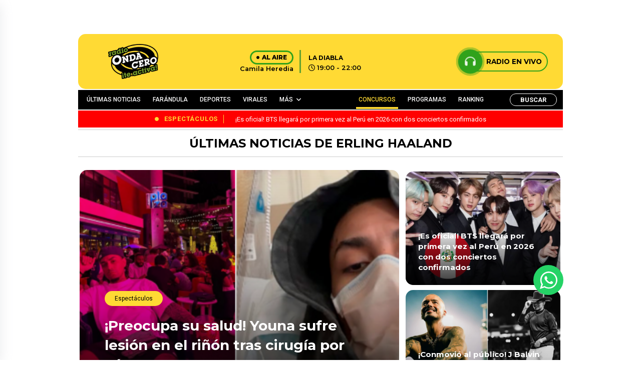

--- FILE ---
content_type: text/html; charset=UTF-8
request_url: https://www.ondacero.com.pe/tag/erling-haaland/
body_size: 21242
content:

<!DOCTYPE html>

<html lang="es">



<head>

    <meta charset="UTF-8">

    <meta name="viewport" content="width=device-width, initial-scale=1, maximum-scale=1">

    <link rel="profile" href="http://gmpg.org/xfn/11">

    <link rel="pingback" href="https://www.ondacero.com.pe/xmlrpc.php">

    <meta name='robots' content='index, follow, max-image-preview:large, max-snippet:-1, max-video-preview:-1' />

	<!-- This site is optimized with the Yoast SEO plugin v23.0 - https://yoast.com/wordpress/plugins/seo/ -->
	<title>Erling Haaland archivos - Radio Onda Cero</title>
	<link rel="canonical" href="https://www.ondacero.com.pe/tag/erling-haaland/" />
	<meta property="og:locale" content="es_ES" />
	<meta property="og:type" content="article" />
	<meta property="og:title" content="Erling Haaland archivos - Radio Onda Cero" />
	<meta property="og:url" content="https://www.ondacero.com.pe/tag/erling-haaland/" />
	<meta property="og:site_name" content="Radio Onda Cero" />
	<meta property="og:image" content="https://www.ondacero.com.pe/wp-content/uploads/2024/05/screenshot.png" />
	<meta property="og:image:width" content="616" />
	<meta property="og:image:height" content="454" />
	<meta property="og:image:type" content="image/png" />
	<meta name="twitter:card" content="summary_large_image" />
	<script type="application/ld+json" class="yoast-schema-graph">{"@context":"https://schema.org","@graph":[{"@type":"CollectionPage","@id":"https://www.ondacero.com.pe/tag/erling-haaland/","url":"https://www.ondacero.com.pe/tag/erling-haaland/","name":"Erling Haaland archivos - Radio Onda Cero","isPartOf":{"@id":"https://www.ondacero.com.pe/#website"},"primaryImageOfPage":{"@id":"https://www.ondacero.com.pe/tag/erling-haaland/#primaryimage"},"image":{"@id":"https://www.ondacero.com.pe/tag/erling-haaland/#primaryimage"},"thumbnailUrl":"https://www.ondacero.com.pe/wp-content/uploads/2024/03/edison-flores-alex-valera-erling-haaland-universitario-deporters.png","breadcrumb":{"@id":"https://www.ondacero.com.pe/tag/erling-haaland/#breadcrumb"},"inLanguage":"es"},{"@type":"ImageObject","inLanguage":"es","@id":"https://www.ondacero.com.pe/tag/erling-haaland/#primaryimage","url":"https://www.ondacero.com.pe/wp-content/uploads/2024/03/edison-flores-alex-valera-erling-haaland-universitario-deporters.png","contentUrl":"https://www.ondacero.com.pe/wp-content/uploads/2024/03/edison-flores-alex-valera-erling-haaland-universitario-deporters.png","width":655,"height":372},{"@type":"BreadcrumbList","@id":"https://www.ondacero.com.pe/tag/erling-haaland/#breadcrumb","itemListElement":[{"@type":"ListItem","position":1,"name":"Portada","item":"https://www.ondacero.com.pe/"},{"@type":"ListItem","position":2,"name":"Erling Haaland"}]},{"@type":"WebSite","@id":"https://www.ondacero.com.pe/#website","url":"https://www.ondacero.com.pe/","name":"Radio Onda Cero","description":"Radio Onda Cero te activa! con lo mejor del Reggaetón y el género urbano. Escucha radio en vivo online. Reggaetón, Reggaetón old school, latin y más..","publisher":{"@id":"https://www.ondacero.com.pe/#organization"},"potentialAction":[{"@type":"SearchAction","target":{"@type":"EntryPoint","urlTemplate":"https://www.ondacero.com.pe/?s={search_term_string}"},"query-input":"required name=search_term_string"}],"inLanguage":"es"},{"@type":"Organization","@id":"https://www.ondacero.com.pe/#organization","name":"Grupo Panamericana","url":"https://www.ondacero.com.pe/","logo":{"@type":"ImageObject","inLanguage":"es","@id":"https://www.ondacero.com.pe/#/schema/logo/image/","url":"https://www.ondacero.com.pe/wp-content/uploads/2024/05/screenshot.png","contentUrl":"https://www.ondacero.com.pe/wp-content/uploads/2024/05/screenshot.png","width":616,"height":454,"caption":"Grupo Panamericana"},"image":{"@id":"https://www.ondacero.com.pe/#/schema/logo/image/"},"sameAs":["https://www.facebook.com/ondaceroperu"]}]}</script>
	<!-- / Yoast SEO plugin. -->


<link rel="alternate" type="application/rss+xml" title="Radio Onda Cero &raquo; Etiqueta Erling Haaland del feed" href="https://www.ondacero.com.pe/tag/erling-haaland/feed/" />
<!-- ondacero.com.pe is managing ads with Advanced Ads 1.52.4 – https://wpadvancedads.com/ --><script id="ondac-ready">
			window.advanced_ads_ready=function(e,a){a=a||"complete";var d=function(e){return"interactive"===a?"loading"!==e:"complete"===e};d(document.readyState)?e():document.addEventListener("readystatechange",(function(a){d(a.target.readyState)&&e()}),{once:"interactive"===a})},window.advanced_ads_ready_queue=window.advanced_ads_ready_queue||[];		</script>
		<style id='wp-img-auto-sizes-contain-inline-css' type='text/css'>
img:is([sizes=auto i],[sizes^="auto," i]){contain-intrinsic-size:3000px 1500px}
/*# sourceURL=wp-img-auto-sizes-contain-inline-css */
</style>
<style id='wp-emoji-styles-inline-css' type='text/css'>

	img.wp-smiley, img.emoji {
		display: inline !important;
		border: none !important;
		box-shadow: none !important;
		height: 1em !important;
		width: 1em !important;
		margin: 0 0.07em !important;
		vertical-align: -0.1em !important;
		background: none !important;
		padding: 0 !important;
	}
/*# sourceURL=wp-emoji-styles-inline-css */
</style>
<style id='wp-block-library-inline-css' type='text/css'>
:root{--wp-block-synced-color:#7a00df;--wp-block-synced-color--rgb:122,0,223;--wp-bound-block-color:var(--wp-block-synced-color);--wp-editor-canvas-background:#ddd;--wp-admin-theme-color:#007cba;--wp-admin-theme-color--rgb:0,124,186;--wp-admin-theme-color-darker-10:#006ba1;--wp-admin-theme-color-darker-10--rgb:0,107,160.5;--wp-admin-theme-color-darker-20:#005a87;--wp-admin-theme-color-darker-20--rgb:0,90,135;--wp-admin-border-width-focus:2px}@media (min-resolution:192dpi){:root{--wp-admin-border-width-focus:1.5px}}.wp-element-button{cursor:pointer}:root .has-very-light-gray-background-color{background-color:#eee}:root .has-very-dark-gray-background-color{background-color:#313131}:root .has-very-light-gray-color{color:#eee}:root .has-very-dark-gray-color{color:#313131}:root .has-vivid-green-cyan-to-vivid-cyan-blue-gradient-background{background:linear-gradient(135deg,#00d084,#0693e3)}:root .has-purple-crush-gradient-background{background:linear-gradient(135deg,#34e2e4,#4721fb 50%,#ab1dfe)}:root .has-hazy-dawn-gradient-background{background:linear-gradient(135deg,#faaca8,#dad0ec)}:root .has-subdued-olive-gradient-background{background:linear-gradient(135deg,#fafae1,#67a671)}:root .has-atomic-cream-gradient-background{background:linear-gradient(135deg,#fdd79a,#004a59)}:root .has-nightshade-gradient-background{background:linear-gradient(135deg,#330968,#31cdcf)}:root .has-midnight-gradient-background{background:linear-gradient(135deg,#020381,#2874fc)}:root{--wp--preset--font-size--normal:16px;--wp--preset--font-size--huge:42px}.has-regular-font-size{font-size:1em}.has-larger-font-size{font-size:2.625em}.has-normal-font-size{font-size:var(--wp--preset--font-size--normal)}.has-huge-font-size{font-size:var(--wp--preset--font-size--huge)}.has-text-align-center{text-align:center}.has-text-align-left{text-align:left}.has-text-align-right{text-align:right}.has-fit-text{white-space:nowrap!important}#end-resizable-editor-section{display:none}.aligncenter{clear:both}.items-justified-left{justify-content:flex-start}.items-justified-center{justify-content:center}.items-justified-right{justify-content:flex-end}.items-justified-space-between{justify-content:space-between}.screen-reader-text{border:0;clip-path:inset(50%);height:1px;margin:-1px;overflow:hidden;padding:0;position:absolute;width:1px;word-wrap:normal!important}.screen-reader-text:focus{background-color:#ddd;clip-path:none;color:#444;display:block;font-size:1em;height:auto;left:5px;line-height:normal;padding:15px 23px 14px;text-decoration:none;top:5px;width:auto;z-index:100000}html :where(.has-border-color){border-style:solid}html :where([style*=border-top-color]){border-top-style:solid}html :where([style*=border-right-color]){border-right-style:solid}html :where([style*=border-bottom-color]){border-bottom-style:solid}html :where([style*=border-left-color]){border-left-style:solid}html :where([style*=border-width]){border-style:solid}html :where([style*=border-top-width]){border-top-style:solid}html :where([style*=border-right-width]){border-right-style:solid}html :where([style*=border-bottom-width]){border-bottom-style:solid}html :where([style*=border-left-width]){border-left-style:solid}html :where(img[class*=wp-image-]){height:auto;max-width:100%}:where(figure){margin:0 0 1em}html :where(.is-position-sticky){--wp-admin--admin-bar--position-offset:var(--wp-admin--admin-bar--height,0px)}@media screen and (max-width:600px){html :where(.is-position-sticky){--wp-admin--admin-bar--position-offset:0px}}
/*wp_block_styles_on_demand_placeholder:6966fc624c504*/
/*# sourceURL=wp-block-library-inline-css */
</style>
<style id='classic-theme-styles-inline-css' type='text/css'>
/*! This file is auto-generated */
.wp-block-button__link{color:#fff;background-color:#32373c;border-radius:9999px;box-shadow:none;text-decoration:none;padding:calc(.667em + 2px) calc(1.333em + 2px);font-size:1.125em}.wp-block-file__button{background:#32373c;color:#fff;text-decoration:none}
/*# sourceURL=/wp-includes/css/classic-themes.min.css */
</style>
<link rel='stylesheet' id='contact-form-7-css' href='https://www.ondacero.com.pe/wp-content/plugins/contact-form-7/includes/css/styles.css?ver=5.9.7' type='text/css' media='all' />
<link rel='stylesheet' id='ssb-front-css-css' href='https://www.ondacero.com.pe/wp-content/plugins/simple-social-buttons/assets/css/front.css?ver=5.1.3' type='text/css' media='all' />
<link rel='stylesheet' id='bootstrap-style-css' href='https://www.ondacero.com.pe/wp-content/themes/ondacero/assets/recursos/bootstrap/css/bootstrap.min.css?ver=3.1' type='text/css' media='all' />
<link rel='stylesheet' id='font-awesome-style-css' href='https://www.ondacero.com.pe/wp-content/themes/ondacero/assets/recursos/fontawesome/css/styles.css?ver=3.1' type='text/css' media='all' />
<link rel='stylesheet' id='animate-style-css' href='https://www.ondacero.com.pe/wp-content/themes/ondacero/assets/recursos/animate/animate.min.css?ver=3.1' type='text/css' media='all' />
<link rel='stylesheet' id='swiper-carousel-style-css' href='https://www.ondacero.com.pe/wp-content/themes/ondacero/assets/recursos/swiper/css/swiper.min.css?ver=3.1' type='text/css' media='all' />
<link rel='stylesheet' id='owl-carousel-style-css' href='https://www.ondacero.com.pe/wp-content/themes/ondacero/assets/recursos/owlcarousel/assets/owl.carousel.css?ver=3.1' type='text/css' media='all' />
<link rel='stylesheet' id='owl-theme-green-style-css' href='https://www.ondacero.com.pe/wp-content/themes/ondacero/assets/recursos/owlcarousel/assets/owl.theme.green.css?ver=3.1' type='text/css' media='all' />
<link rel='stylesheet' id='magnific-style-css' href='https://www.ondacero.com.pe/wp-content/themes/ondacero/assets/recursos/magnific-popup/css/magnific-popup.css?ver=3.1' type='text/css' media='all' />
<link rel='stylesheet' id='aos-style-css' href='https://www.ondacero.com.pe/wp-content/themes/ondacero/assets/recursos/aos/aos.css?ver=3.1' type='text/css' media='all' />
<link rel='stylesheet' id='lity-style-css' href='https://www.ondacero.com.pe/wp-content/themes/ondacero/assets/recursos/lity/lity.css?ver=3.1' type='text/css' media='all' />
<link rel='stylesheet' id='audio-style-css' href='https://www.ondacero.com.pe/wp-content/themes/ondacero/assets/css/audio.css?ver=3.1' type='text/css' media='all' />
<link rel='stylesheet' id='main-style-css' href='https://www.ondacero.com.pe/wp-content/themes/ondacero/assets/css/main.css?ver=3.1' type='text/css' media='all' />
<link rel='stylesheet' id='heateor_sss_frontend_css-css' href='https://www.ondacero.com.pe/wp-content/plugins/sassy-social-share/public/css/sassy-social-share-public.css?ver=3.3.64' type='text/css' media='all' />
<style id='heateor_sss_frontend_css-inline-css' type='text/css'>
.heateor_sss_button_instagram span.heateor_sss_svg,a.heateor_sss_instagram span.heateor_sss_svg{background:radial-gradient(circle at 30% 107%,#fdf497 0,#fdf497 5%,#fd5949 45%,#d6249f 60%,#285aeb 90%)}.heateor_sss_horizontal_sharing .heateor_sss_svg,.heateor_sss_standard_follow_icons_container .heateor_sss_svg{color:#fff;border-width:0px;border-style:solid;border-color:transparent}.heateor_sss_horizontal_sharing .heateorSssTCBackground{color:#666}.heateor_sss_horizontal_sharing span.heateor_sss_svg:hover,.heateor_sss_standard_follow_icons_container span.heateor_sss_svg:hover{border-color:transparent;}.heateor_sss_vertical_sharing span.heateor_sss_svg,.heateor_sss_floating_follow_icons_container span.heateor_sss_svg{color:#fff;border-width:0px;border-style:solid;border-color:transparent;}.heateor_sss_vertical_sharing .heateorSssTCBackground{color:#666;}.heateor_sss_vertical_sharing span.heateor_sss_svg:hover,.heateor_sss_floating_follow_icons_container span.heateor_sss_svg:hover{border-color:transparent;}@media screen and (max-width:783px) {.heateor_sss_vertical_sharing{display:none!important}}
/*# sourceURL=heateor_sss_frontend_css-inline-css */
</style>
<link rel='stylesheet' id='searchwp-live-search-css' href='https://www.ondacero.com.pe/wp-content/plugins/searchwp-live-ajax-search/assets/styles/style.css?ver=1.8.2' type='text/css' media='all' />
<style id='searchwp-live-search-inline-css' type='text/css'>
.searchwp-live-search-result .searchwp-live-search-result--title a {
  font-size: 16px;
}
.searchwp-live-search-result .searchwp-live-search-result--price {
  font-size: 14px;
}
.searchwp-live-search-result .searchwp-live-search-result--add-to-cart .button {
  font-size: 14px;
}

/*# sourceURL=searchwp-live-search-inline-css */
</style>
<script type="text/javascript" src="https://www.ondacero.com.pe/wp-content/plugins/simple-social-buttons/assets/js/frontend-blocks.js?ver=5.1.3" id="ssb-blocks-front-js-js"></script>
<script type="text/javascript" src="https://www.ondacero.com.pe/wp-content/themes/ondacero/assets/recursos/jquery/jquery.min.js?ver=3.1" id="jquery-js"></script>
<script type="text/javascript" id="ssb-front-js-js-extra">
/* <![CDATA[ */
var SSB = {"ajax_url":"https://www.ondacero.com.pe/wp-admin/admin-ajax.php","fb_share_nonce":"fc28ce8851"};
//# sourceURL=ssb-front-js-js-extra
/* ]]> */
</script>
<script type="text/javascript" src="https://www.ondacero.com.pe/wp-content/plugins/simple-social-buttons/assets/js/front.js?ver=5.1.3" id="ssb-front-js-js"></script>
<script type="text/javascript" id="advanced-ads-advanced-js-js-extra">
/* <![CDATA[ */
var advads_options = {"blog_id":"1","privacy":{"enabled":false,"state":"not_needed"}};
//# sourceURL=advanced-ads-advanced-js-js-extra
/* ]]> */
</script>
<script type="text/javascript" src="https://www.ondacero.com.pe/wp-content/plugins/advanced-ads/public/assets/js/advanced.min.js?ver=1.52.4" id="advanced-ads-advanced-js-js"></script>
<link rel="https://api.w.org/" href="https://www.ondacero.com.pe/wp-json/" /><link rel="alternate" title="JSON" type="application/json" href="https://www.ondacero.com.pe/wp-json/wp/v2/tags/14422" /><link rel="EditURI" type="application/rsd+xml" title="RSD" href="https://www.ondacero.com.pe/xmlrpc.php?rsd" />
<meta name="generator" content="WordPress 6.9" />
 <style media="screen">

		 /*inline margin*/
	
	
	
	
	
	
			 /*margin-digbar*/

	
	
	
	
	
	
	
</style>

<!-- Open Graph Meta Tags generated by Simple Social Buttons 5.1.3 -->
<meta property="og:title" content="Edison Flores se deshace en elogios hacia Alex Valera: “Es el Haaland peruano” - Radio Onda Cero" />
<meta property="og:description" content="El volante de la Selección Peruana dejó sorprendido a muchos hincas cuando comparó a Alex Valera con el goleador del Manchester City." />
<meta property="og:url" content="https://www.ondacero.com.pe/edison-flores-se-deshace-en-elogios-hacia-alex-valera-es-el-haaland-peruano/" />
<meta property="og:site_name" content="Radio Onda Cero" />
<meta property="og:image" content="https://www.ondacero.com.pe/wp-content/uploads/2024/03/edison-flores-alex-valera-erling-haaland-universitario-deporters.png" />
<meta name="twitter:card" content="summary_large_image" />
<meta name="twitter:description" content="El volante de la Selección Peruana dejó sorprendido a muchos hincas cuando comparó a Alex Valera con el goleador del Manchester City." />
<meta name="twitter:title" content="Edison Flores se deshace en elogios hacia Alex Valera: “Es el Haaland peruano” - Radio Onda Cero" />
<meta property="twitter:image" content="https://www.ondacero.com.pe/wp-content/uploads/2024/03/edison-flores-alex-valera-erling-haaland-universitario-deporters.png" />
<script type="text/javascript">
		var advadsCfpQueue = [];
		var advadsCfpAd = function( adID ){
			if ( 'undefined' == typeof advadsProCfp ) { advadsCfpQueue.push( adID ) } else { advadsProCfp.addElement( adID ) }
		};
		</script>
		<script async src="https://securepubads.g.doubleclick.net/tag/js/gpt.js"></script>
<!-- Google Tag Manager -->
<script>(function(w,d,s,l,i){w[l]=w[l]||[];w[l].push({'gtm.start':
new Date().getTime(),event:'gtm.js'});var f=d.getElementsByTagName(s)[0],
j=d.createElement(s),dl=l!='dataLayer'?'&l='+l:'';j.async=true;j.src=
'https://www.googletagmanager.com/gtm.js?id='+i+dl;f.parentNode.insertBefore(j,f);
})(window,document,'script','dataLayer','GTM-WK569LN5');</script>
<!-- End Google Tag Manager -->
<meta name="orb-verification" content="bb85788145196f12"/>
<link rel="icon" href="https://www.ondacero.com.pe/wp-content/uploads/2023/12/favicon-150x150.png" sizes="32x32" />
<link rel="icon" href="https://www.ondacero.com.pe/wp-content/uploads/2023/12/favicon.png" sizes="192x192" />
<link rel="apple-touch-icon" href="https://www.ondacero.com.pe/wp-content/uploads/2023/12/favicon.png" />
<meta name="msapplication-TileImage" content="https://www.ondacero.com.pe/wp-content/uploads/2023/12/favicon.png" />
		<style type="text/css" id="wp-custom-css">
			/* ---------------------- Blog Post ---------------------- */
.noticias-entry {
  margin: 2rem 0;
}

.noticias-entry .entry {
  background-color: var(--bg-site);
}

.entry .headline {
  font-size: 2rem;
  font-weight: 600;
  color: var(--bg-footer);
}

.entry .sumary {
  color: var(--bg-footer);
  font-size: 0.85rem;
  line-height: 1.6rem;
}

.entry .redactionTime span {
  font-weight: 700;
}

.entry .redactionTime time {
  float: none;
}

.entry .socialButtonsPost {
  display: inline-flex;
  flex-flow: row;
  align-items: flex-start;
  justify-content: flex-start;
  column-gap: 1.5rem;
  margin: 1rem 0;
  border-radius: 0.5rem;
}

.entry .socialButtonsPost a {
  --wBtnSocialMediaPost: 36px;
  /* font-size: 1.25rem; */
  display: flex;
  align-items: center;
  justify-content: center;
  width: var(--wBtnSocialMediaPost);
  height: var(--wBtnSocialMediaPost);
  color: var(--white);
  border-radius: 50%;
  font-size: calc(var(--wBtnSocialMediaPost) - 8px);
  text-decoration: none;
}

.entry .socialButtonsPost a.btn-facebook {
  background-color: #354e9a;
}

.entry .socialButtonsPost a.btn-twitter {
  background-color: #00a3ea;
}

.entry .socialButtonsPost a.btn-gnews {
  background-color: #db4437;
}

.entry figure {
  border-radius: 1rem;
  overflow: hidden;
}

.entry figure figcaption,
.entry .content figure figcaption {
  background-color: var(--primary-color) !important;
  color: var(--bg-footer) !important;
  font-weight: 600 !important;
  display: flex;
  align-items: center;
  justify-content: center;
}

.entry .story {
  margin: 2rem 0;
}

.articleBody p {
  line-height: 1.6rem;
  color: var(--bg-footer);
  font-weight: 500;
}

.entry .content a {
  color: var(--second-color);
  font-weight: 700;
}

.entry iframe.instagram-media {
  margin: none !important;
}

.contentCardNewRelationShip {
  border-top: 4px solid var(--second-color);
  border-bottom: 4px solid var(--second-color);
  margin: 1rem 0;
}

.entry .cardNewRelationShip {
  display: flex;
  flex-flow: row;
  align-items: center;
  column-gap: 0.5rem;
}

.entry .cardNewRelationShip__header img {
  width: 200px !important;
}

.cardNewRelationShip__body {
  padding: 1rem 0;
}
.cardNewRelationShip__body h3 , .cardNewRelationShip__body h2 {
  margin: 0;
}

.cardNewRelationShip__body h3 a, .cardNewRelationShip__body h2 a {
  font-size: 0.9rem;
}

.entry .contentTags {
  display: flex;
  flex-flow: row;
  align-items: center;
  column-gap: 1rem;
}

.entry .contentTags__title {
  font-size: 1rem;
  margin: 0;
}

.entry .contentTags__list {
  display: flex;
  flex-flow: row wrap;
  gap: 0.5rem;
  list-style: none;
  padding: 0;
  column-gap: 1rem;
}

.entry .contentTags__list li {
  background-color: var(--primary-color);
  display: flex;
  align-items: center;
  justify-content: center;
  padding: 0.25rem 0.5rem;
  font-size: 0.8rem !important;
  border-radius: 0.5rem;
  font-weight: 500;
  animation: shakeCard 0.2s linear infinite alternate;
}

.entry .contentTags__list li a {
  color: var(--bg-footer);
}

/*  News pagination */
.contentBtnPagination,
.contentBtnPagination ul {
  display: flex;
  flex-flow: row;
  align-items: center;
  justify-content: center;
  column-gap: 0.5rem;
  font-size: 1rem !important;
  list-style: none;
  margin: 1rem 0;
}

.contentBtnPagination a {
  color: var(--bg-footer);
}

.contentBtnPagination strong,
.contentBtnPagination li.current {
  color: var(--bg-footer);
  padding: 0.5rem 1rem;
  font-weight: 900;
  background-color: var(--primary-color);
  border-radius: 8px;
}

.site .contentNewsPage {
  width: 100%;
  margin-bottom: 3rem;
}

.site .contentNewsPagesCards {
  display: flex;
  flex-flow: column;
  row-gap: 1.5rem;
  background-color: var(--bg-site);
  padding: 1rem;
}

.site .contentNewsPagesCards__item {
  display: flex;
  flex-flow: row nowrap;
  background-color: var(--white);
  box-shadow: 2px 2px 4px rgba(0, 0, 0, 0.25);
  border-radius: 8px;
  overflow: hidden;
}

.site .contentNewsPagesCards__item figure {
  flex: 40%;
  width: 40%;
  overflow: hidden;
}

.site .contentNewsPagesCards__item figure img {
  display: block;
  width: 100%;
  height: 100%;
  object-fit: cover;
}

.site .contentNewsPagesCards__item .content {
  flex: 60%;
  width: 60%;
  display: flex;
  flex-flow: column;
  row-gap: 0.65rem;
  padding: 0.5rem;
}

.site .contentNewsPagesCards__item .content h6 {
  font-size: 1rem;
  margin: 0;
}

.site .contentNewsPagesCards__item .content h6 a {
  color: var(--bg-footer);
}

.site .contentNewsPagesCards__item .content p.content__shortText {
  font-size: 0.8rem;
  margin: 0;
  color: var(--bg-footer);
}

.site .contentNewsPagesCards__item .content ul.content__socialMedia {
  padding: 0;
  margin: 0;
  list-style: none;
  display: flex;
  flex-flow: row;
  column-gap: 1rem;
}

.site .contentNewsPagesCards__item .content ul.content__socialMedia li {
  background-color: var(--primary-color);
  padding: 8px;
  border-radius: 50%;
  transition: background-color 0.4s ease;
}

.site .contentNewsPagesCards__item .content ul.content__socialMedia li a {
  color: var(--bg-footer);
  font-size: 1.2rem;
  transition: color 0.4s ease;
  display: flex;
  align-items: center;
  justify-content: center;
  text-decoration: none;
}

.site .contentNewsPagesCards__item .content ul.content__socialMedia li:hover {
  background-color: var(--bg-footer);
}

.site .contentNewsPagesCards__item .content ul.content__socialMedia li:hover a {
  color: var(--primary-color);
}

/* -------- RANKING MUSIC -------------- */
.rankingContent__header {
  position: relative;
  background-color: var(--bg-footer);
  border-top-left-radius: 1rem;
  border-top-right-radius: 1rem;
  padding: 1.5rem 0.25rem;
}

.rankingContent__youtube {
  display: flex;
  flex-flow: column;
  row-gap: 0.5rem;
  align-items: center;
  justify-content: center;
}

.rankingContent__youtube span {
  font-size: 1rem;
  color: var(--bg-site);
  font-weight: 700;
  font-style: italic;
}

.rankingContent__content {
  position: relative;
  display: flex;
  flex-flow: row wrap;
  row-gap: 1rem;
  padding: 0.5rem;
}

.rankingContentCard {
  position: relative;
  flex: 100%;
  width: 100%;
  display: flex;
  flex-flow: row nowrap;
  align-items: center;
  column-gap: 1rem;
  padding: 1rem;
  background-color: var(--primary-color);
  border-radius: 1rem;
}

.rankingContentCard .equilizer {
  position: absolute;
  opacity: 0;
  right: 0.25rem;
  top: 0.25rem;
  width: auto;
  transform: rotateY(180deg);
  transition: opacity 0.5s ease;
}

.rankingContentCard .equilizer.active {
  opacity: 1;
  transition: opacity 0.5s ease;
}

.rankingContentCard:hover,
.rankingContentCard.active {
  filter: brightness(1.05);
  transition: filter 0.85s ease;
}

.rankingContentCard__img {
  position: relative;
  width: 96px;
  display: flex;
  flex-flow: row;
  column-gap: 0.5rem;
  border-radius: 1rem;
  overflow: hidden;
}

.rankingContentCard__img img {
  display: block;
  width: 100%;
  height: 100%;
  object-fit: cover;
}

.rankingContentCard__body h3 {
  font-size: 1.25rem !important;
  margin: 0;
  padding: 0;
}

.rankingContentCard__body span {
  font-size: 0.8rem;
}

.rankingContentCard__position {
  font-size: 1.25rem;
  color: var(--bg-footer);
}

.contentPlayer {
  position: absolute;
  top: 0;
  left: 0;
  right: 0;
  bottom: 0;
  width: 100%;
  height: 100%;
  margin: 0;
  display: flex;
  align-items: center;
  justify-content: center;
  background-color: rgba(255, 218, 52, 0.65);
  transform: translateX(-100%);
  transition: transform 0.4s linear;
}

.contentPlayer__btnPlayer,
.contentPlayer__btnPause {
  display: none;
  background-color: transparent;
  color: black;
  font-size: 2rem;
  outline: none;
  border: none;
}

.contentPlayer__btnPlayer.active,
.contentPlayer__btnPause.active {
  display: block;
}

.rankingContentCard__img:hover .contentPlayer {
  transform: translateX(0);
  transition: transform 0.3s linear;
}

.rankingWeekend__winner {
  position: relative;
  display: flex;
  flex-flow: column;
  align-items: center;
  justify-content: center;
  row-gap: 0.5rem;
  padding: 2rem 0;
  background-color: var(--bg-footer);
  border-bottom-left-radius: 2rem;
  border-bottom-right-radius: 2rem;
  box-shadow: 0 4px 4px rgba(0, 0, 0, 0.25);
  overflow: hidden;
}

.rankingWeekend__winner figure {
  --wDisoOndaRanking: 120px;

  display: block;
  width: var(--wDisoOndaRanking);
  height: var(--wDisoOndaRanking);
  border-radius: 50%;
  border: 4px solid var(--bg-site);
  overflow: hidden;
}

.rankingWeekend__winner figure img {
  display: block;
  width: 100%;
  height: 100%;
  object-fit: cover;
}

.rankingWeekend__winner p.rankingWeekend__titleDiscoOnda {
  font-size: 1rem !important;
  margin: 0;
  font-weight: 700;
  color: var(--bg-site);
}

.rankingWeekend__winner .linkWinner {
  position: absolute;
  right: 0;
  display: flex;
  flex-flow: column;
  row-gap: 1rem;
  padding: 0;
  margin: 0;
  z-index: 1;
}

.rankingWeekend__winner .linkWinner li {
  display: flex;
  align-items: center;
  justify-content: center;
  padding: 6px;
  border-top-left-radius: 6px;
  border-bottom-left-radius: 6px;
  cursor: pointer;
}

.rankingWeekend__winner .linkWinner__Facebook {
  background-color: #3b5998;
}

.rankingWeekend__winner .linkWinner__Twitter {
  background-color: #00acee;
}

.rankingWeekend__winner .linkWinner__Youtube {
  background-color: #c4302b;
}

.rankingWeekend__winner .linkWinner__Youtube.active,
.rankingWeekend__winner .linkWinner__Facebook.active {
  filter: brightness(0.5);
  transform: scale(0.95);
  transition: all 0.5s ease;
}

.rankingWeekend__winner .linkWinner li i {
  font-size: 1rem;
  color: var(--white);
}

.rankingWeekend__winner .videoWinner,
.rankingWeekend__winner .facebookLinks {
  position: absolute;
  top: 0;
  left: 0;
  right: 0;
  bottom: 0;
  width: 100%;
  height: 100%;
  display: flex;
  align-items: center;
  justify-content: center;
  background-color: var(--bg-footer);
  transform: translateX(100%);
  transition: transform 1s ease;
}

.rankingWeekend__winner .videoWinner iframe {
  display: block;
  width: 400px;
  height: 240px;
  cursor: pointer;
}

.rankingWeekend__winner .videoWinner.active,
.rankingWeekend__winner .facebookLinks.active {
  transform: translateX(0);
}

.rankingWeekend__winner .facebookLinks.active {
  border-left: 10px solid #3b5998;
}

.rankingWeekend__winner .videoWinner.active {
  border-left: 10px solid #c4302b;
}

.rankingWeekend__participants {
  padding: 1rem 0.5rem;
  background-color: var(--primary-color);
}

.rankingWeekend__participants table {
  border: 0;
  outline: 0;
}

.rankingWeekend__participants table thead tr th,
.rankingWeekend__participants table tbody tr td {
  font-size: 1rem !important;
}

.rankingWeekend__participants table thead tr th {
  padding: 0.5rem;
  color: var(--thrid-color);
}

.rankingWeekend__participants table tbody tr td {
  padding: 1rem 0;
  color: var(--bg-footer);
  text-align: center;
}

.participantsRanking {
  display: flex;
  flex-flow: row;
  column-gap: 0.5rem;
  align-items: center;
}

.participantsRanking figure {
  --wImgParticipants: 80px;

  width: var(--wImgParticipants);
  min-width: var(--wImgParticipants);
  height: var(--wImgParticipants);
  border-radius: 50%;
  overflow: hidden;
}

.participantsRanking figure img {
  display: block;
  width: 100%;
  height: 100%;
  object-fit: cover;
}

.participantsRanking span {
  text-align: left;
  word-wrap: break-word;
}

.main-menu__nav ul li:nth-child(5) {
    margin-right: 70px;
    padding-right: 70px;
}

@media (max-width: 991px) {
	.rt-main-post-single .post-body iframe{
		width: 100%!important;
	}
}
.ondac-highlight-wrapper{
	text-align: center;
}		</style>
		
    


</head>



<body class="archive tag tag-erling-haaland tag-14422 wp-theme-ondacero aa-prefix-ondac-">
<script>window.pushMST_config={"vapidPK":"BK3Fy191XhaMzz9-CN20ooi5fZCJHBuNQmi45NzKt3gqOsc1micoxym6k4_fHGkQO4gbMLVMIw75xZD2kSlDr4M","enableOverlay":true,"swPath":"/sw.js","i18n":{}};
  var pushmasterTag = document.createElement('script');
  pushmasterTag.src = "https://cdn.pushmaster-cdn.xyz/scripts/publishers/66616b862ec39f00089c5c65/SDK.js";
  pushmasterTag.setAttribute('defer','');

  var firstScriptTag = document.getElementsByTagName('script')[0];
  firstScriptTag.parentNode.insertBefore(pushmasterTag, firstScriptTag);
</script>

<!-- Google Tag Manager (noscript) -->
<noscript><iframe src="https://www.googletagmanager.com/ns.html?id=GTM-WK569LN5"
height="0" width="0" style="display:none;visibility:hidden"></iframe></noscript>
<!-- End Google Tag Manager (noscript) -->

    <div id="wrapper" class="wrapper">

        
            <aside class="adsection">
                <div class="adsblocks left">
                    <div style="margin-right: -55px; " id="ondac-570521364"><!-- *************** lateral left ******************** -->
<script>
  window.googletag = window.googletag || { cmd: [] };
  googletag.cmd.push(function () {
    googletag
      .defineSlot(
        "/19611833/oc_home_left",
        [
          [160, 600],
          [120, 600],
        ],
        "div-gpt-ad-1713822837505-0"
      )
      .addService(googletag.pubads());
    googletag.pubads().enableSingleRequest();
    googletag.enableServices();
  });
</script>

<!-- /19611833/oc_home_left -->
<div
  id="div-gpt-ad-1713822837505-0"
  style="min-width: 120px; min-height: 600px"
>
  <script>
    googletag.cmd.push(function () {
      googletag.display("div-gpt-ad-1713822837505-0");
    });
  </script>
</div>
</div>
                </div>
                <div class=" adsblocks right">
                    <div style="margin-left: -55px; " id="ondac-1769358068"><script>
  window.googletag = window.googletag || { cmd: [] };
  googletag.cmd.push(function () {
    googletag
      .defineSlot(
        "/19611833/oc_home_right",
        [
          [160, 600],
          [120, 600],
        ],
        "div-gpt-ad-1713822887523-0"
      )
      .addService(googletag.pubads());
    googletag.pubads().enableSingleRequest();
    googletag.enableServices();
  });
</script>

<!-- /19611833/oc_home_right -->
<div
  id="div-gpt-ad-1713822887523-0"
  style="min-width: 120px; min-height: 600px"
>
  <script>
    googletag.cmd.push(function () {
      googletag.display("div-gpt-ad-1713822887523-0");
    });
  </script>
</div>
</div>                </div>
</aside>
        
        <aside>

            <div class="container">

                <script>
  window.googletag = window.googletag || { cmd: [] };
  googletag.cmd.push(function () {
    googletag
      .defineSlot(
        "/19611833/oc_news_fixed_top",
        [
          [728, 90],
          [980, 90],
          [970, 66],
          [950, 90],
          [970, 90],
          [960, 90],
          [980, 120],
        ],
        "div-gpt-ad-1713911414703-0"
      )
      .addService(googletag.pubads());
    googletag.pubads().enableSingleRequest();
    googletag.enableServices();
  });
</script>

<!-- /19611833/oc_news_fixed_top -->
<div id="div-gpt-ad-1713911414703-0" style="min-width: 728px; min-height: 66px">
  <script>
    googletag.cmd.push(function () {
      googletag.display("div-gpt-ad-1713911414703-0");
    });
  </script>
</div>
            </div>

        </aside>



        <div id="main_content" class="footer-fixed">

            


            <header id="header-wrap" class="rt-header sticky-on ">

                <div id="sticky-placeholder"></div>

                <div class="container">

                    <div>

                        <div class="header-middlebar" id="middlebar-wrap">

                            <div class="container">

                                <div class="row">

                                    <div class="d-flex align-items-center justify-content-between gap-4">

                                        <div class="site-branding">

                                            <a class="dark-logo" href="https://www.ondacero.com.pe"><img width="162" height="52" src="https://www.ondacero.com.pe/wp-content/themes/ondacero/assets/images/logo/logo.png" alt="Onda Cero"></a>

                                            <a class="light-logo" href="https://www.ondacero.com.pe"><img width="162" height="52" src="https://www.ondacero.com.pe/wp-content/themes/ondacero/assets/images/logo/logo.png" alt="Onda Cero"></a>

                                        </div>

                                        <div class="site-time-radio">



                                            

<!-- <img src="https://www.ondacero.com.pe/wp-content/themes/ondacero/assets/images/logo/middle.png" alt="Onda Cero" class="img-fluid"> -->
<div class="time-radio">
    <ul>
        <li class="on-air">
            <span ><i class="fa-solid fa-circle"></i> Al aire</span>
            <h2>Camila Heredia </h2>
        </li>
        <li class="on-tinme">
            <span>La Diabla</span>
            <h2><i class="fa-regular fa-clock"></i> 19:00 - 22:00 </h2>
        </li>
    </ul>
</div>
                                        </div>

                                        <div class="site-online-radio">

                                            <!-- <img src="https://www.ondacero.com.pe/wp-content/themes/ondacero/assets/images/logo/end.png" alt="Onda Cero" class="img-fluid"> -->

                                            <a target="_blank" href="https://www.ondacero.com.pe/radio">
                                                <!-- <a target="_blank" href="https://www.epafm.pe/radio/onda-cero" target="_blank"> -->


                                                <div class="online-radio">

                                                    <div class="blob">

                                                        <i class="fa-solid fa-headphones fa-beat-fade "></i>

                                                    </div>

                                                    <div class="blob-text">

                                                        <span>Radio En Vivo </span>

                                                    </div>

                                                </div>

                                            </a>

                                        </div>

                                    </div>

                                </div>

                            </div>

                        </div>



                        <div class="header-main navbar-wrap" id="navbar-wrap">

                            <div class="container">

                                <div class="row">

                                    <div class="d-flex align-items-center justify-content-between">

                                        <div class="humburger-area logo-sticky">

                                            <div class="item humburger">

                                                <a class="dark-logo" href="https://www.ondacero.com.pe"><img src="https://www.ondacero.com.pe/wp-content/themes/ondacero/assets/images/logo/logo.png" alt="Onda Cero"></a>

                                            </div>

                                        </div>

                                        <div class="main-menu">

                                            <nav class="main-menu__nav">

                                                
                                                
                                                    <ul>

                                                        
                                                                    <li class="main-menu__nav_list list">

                                                                        <a class="animation" href="https://www.ondacero.com.pe/noticias/">ÚLTIMAS NOTICIAS</a>

                                                                    </li>

                                                                
                                                                    <li class="main-menu__nav_list list">

                                                                        <a class="animation" href="https://www.ondacero.com.pe/category/espectaculos/">FARÁNDULA</a>

                                                                    </li>

                                                                
                                                                    <li class="main-menu__nav_list list">

                                                                        <a class="animation" href="https://www.ondacero.com.pe/category/deportes/">DEPORTES</a>

                                                                    </li>

                                                                
                                                                    <li class="main-menu__nav_list list">

                                                                        <a class="animation" href="https://www.ondacero.com.pe/category/deportes/virales/">VIRALES</a>

                                                                    </li>

                                                                
                                                                    <li class="main-menu__nav_sub list">

                                                                        <a class="animation" href="#"> MÁS</a>

                                                                        <ul class="main-menu__dropdown">

                                                                            
                                                                                <li><a href="https://www.ondacero.com.pe/category/canciones/">Canciones</a></li>

                                                                            
                                                                                <li><a href="https://www.ondacero.com.pe/category/entretenimiento/">Entretenimiento</a></li>

                                                                            
                                                                                <li><a href="https://www.ondacero.com.pe/category/tecnologia/">Tecnología</a></li>

                                                                            
                                                                                <li><a href="https://www.ondacero.com.pe/category/estrenos/">Estrenos</a></li>

                                                                            
                                                                                <li><a href="https://www.ondacero.com.pe/category/actualidad/">Actualidad</a></li>

                                                                            
                                                                                <li><a href="https://www.ondacero.com.pe/category/musica/">Música</a></li>

                                                                            
                                                                        </ul>

                                                                    </li>

                                                        
                                                                    <li class="main-menu__nav_list list">

                                                                        <a class="animation" href="https://www.ondacero.com.pe/concursos/">CONCURSOS</a>

                                                                    </li>

                                                                
                                                                    <li class="main-menu__nav_list list">

                                                                        <a class="animation" href="https://www.ondacero.com.pe/programas/">PROGRAMAS</a>

                                                                    </li>

                                                                
                                                                    <li class="main-menu__nav_list list">

                                                                        <a class="animation" href="https://www.ondacero.com.pe/ranking/">RANKING</a>

                                                                    </li>

                                                                
                                                    </ul>

                                                
                                            </nav>

                                        </div>

                                        <div class="search-wrapper search-wrapper-style-2 col-search">

                                            <div class="humburger offcanvas-menu-btn menu-status-open rt-submit-btn col-search-menu-btn">

                                                <i class="fa-solid fa-bars"></i> Menú

                                            </div>

                                            <a href="/buscar" class="btn-search-header"><span>Buscar</span> <i class="fa-solid fa-magnifying-glass"></i></a>

                                        </div>

                                        <div class="site-online-radio radio-sticky">

                                            <a href="https://www.ondacero.com.pe/radio">
                                                <!-- <a href="https://www.epafm.pe/radio/onda-cero" target="_blank"> -->


                                                <div class="online-radio">

                                                    <div class="blob">

                                                        <i class="fa-solid fa-headphones fa-beat-fade "></i>

                                                    </div>

                                                    <div class="blob-text">

                                                        <span>Radio En Vivo </span>

                                                    </div>

                                                </div>

                                            </a>

                                        </div>

                                    </div>

                                </div>

                            </div>

                        </div>



                        
                            <div class="header-bottombar" id="bottombar-wrap">

                                
                                    <div class="rt-trending rt-trending-style-1" style="background: ff2d00">

                                        
                                            <a href="https://www.ondacero.com.pe/category/espectaculos">

                                                <p class="trending-title"><i class="fa-solid fa-circle"></i>Espectáculos</p>

                                            </a>

                                        
                                        <div class="rt-treding-text">

                                            
                                                <a href="https://www.ondacero.com.pe/es-oficial-bts-llegara-por-primera-vez-al-peru-en-2026-con-dos-conciertos-confirmados/">

                                                    <p class="trending-slide-title">¡Es oficial! BTS llegará por primera vez al Perú en 2026 con dos conciertos confirmados</p>

                                                </a>

                                            
                                        </div>

                                    </div>

                                
                            </div>

                        
                    </div>

                </div>

            </header>



            <div class="rt-mobile-header mobile-sticky-on">

                <div id="mobile-sticky-placeholder"></div>

                <div class="mobile-top-bar" id="mobile-top-bar">

                    <div class="site-online-radio">

                        <a href="https://www.ondacero.com.pe/radio">
                            <!-- <a href="https://www.epafm.pe/radio/onda-cero" target="_blank"> -->

                            <div class="online-radio">

                                <div class="blob">

                                    <i class="fa-solid fa-headphones fa-beat-fade "></i>

                                </div>

                                <div class="blob-text">

                                    <span>Radio En Vivo </span>

                                </div>

                            </div>

                        </a>

                    </div>

                    <div class="site-time-radio">

                        <div class="time-radio">

                            <ul>

                                <li class="on-air">

                                    <a href="https://www.ondacero.com.pe/radio">

                                        <span><i class="fa-solid fa-circle"></i> Al aire</span>

                                        <h2>Onda Expansiva</h2>

                                        <p><i class="fa-regular fa-clock"></i> 9:00 am - 12:00pm</p>

                                    </a>

                                </li>

                            </ul>

                        </div>

                    </div>

                </div>

                <div class="mobile-menu-bar-wrap" id="mobile-menu-bar-wrap">

                    <div class="mobile-menu-bar">

                        <div class="menu-siderbar">

                            <div class="humburger offcanvas-menu-btn menu-status-open rt-submit-btn col-search-menu-btn">

                                <i class="fa-solid fa-bars"></i>

                            </div>

                            <a href="/buscar" class="btn-search-header"><span>Buscar</span> <i class="fa-solid fa-magnifying-glass"></i></a>

                        </div>

                        <div class="logo-siderbar">

                            <div class="logo">

                                <a href="https://www.ondacero.com.pe">

                                    <img src="https://www.ondacero.com.pe/wp-content/themes/ondacero/assets/images/logo/logo.png" alt="Onda Cero" width="162" height="52">

                                </a>

                            </div>

                        </div>

                        <div class="site-online-radio">

                            <a href="https://www.ondacero.com.pe/radio" target="_blank">
                                <!-- <a href="https://www.epafm.pe/radio/onda-cero" target="_blank"> -->

                                <div class="online-radio">

                                    <div class="blob">

                                        <i class="fa-solid fa-headphones fa-beat-fade "></i>

                                    </div>

                                    <div class="blob-text">

                                        <span>Radio En vivo</span>

                                    </div>

                                </div>

                            </a>

                        </div>

                    </div>

                    <div class="rt-slide-nav">

                        <div class="offscreen-navigation">

                            <div class="rss-nav">

                                <div class="social-wrap">

                                    <h3>Síguenos en:</h3>

                                    <ul class="rt-top-social">

                                        <li>

                                            <a href="https://www.facebook.com/ondaceroperu" target="_blank">

                                                <i class="fab fa-facebook-f"></i>

                                            </a>

                                        </li>

                                        <li>

                                            <a href="https://twitter.com/radioondacero" target="_blank">

                                                <i class="fa-brands fa-x-twitter"></i>

                                            </a>

                                        </li>

                                        <li>

                                            <a href="https://www.youtube.com/user/OndaCeroTV/featured" target="_blank">

                                                <i class="fa-sharp fa-solid fa-play"></i>

                                            </a>

                                        </li>

                                        <li>

                                            <a href="https://www.instagram.com/radioondacero/" target="_blank">

                                                <i class="fab fa-instagram"></i>

                                            </a>

                                        </li>

                                        <li>

                                            <a href="https://www.tiktok.com/@radioondacero?lang=es" target="_blank">

                                                <i class="fa-brands fa-tiktok"></i>

                                            </a>

                                        </li>

                                    </ul>

                                </div>

                            </div>

                            <nav class="menu-main-primary-container">

                                
                                
                                    <ul class="menu">

                                        
                                                    <li class="list">

                                                        <a class="animation" href="https://www.ondacero.com.pe/noticias/">Últimas Noticias</a>

                                                    </li>

                                                
                                                    <li class="list">

                                                        <a class="animation" href="https://www.ondacero.com.pe/radio/">Radio En Vivo</a>

                                                    </li>

                                                
                                                    <li class="list">

                                                        <a class="animation" href="https://www.ondacero.com.pe/concursos/">Concursos</a>

                                                    </li>

                                                
                                                    <li class="list">

                                                        <a class="animation" href="https://www.ondacero.com.pe/programas/">Programación</a>

                                                    </li>

                                                
                                                    <li class="list">

                                                        <a class="animation" href="https://www.ondacero.com.pe/ranking/">Ranking</a>

                                                    </li>

                                                
                                                    <li class="list">

                                                        <a class="animation" href="https://www.ondacero.com.pe/category/espectaculos/">Espectáculos</a>

                                                    </li>

                                                
                                                    <li class="list">

                                                        <a class="animation" href="https://www.ondacero.com.pe/category/deportes/">Deportes</a>

                                                    </li>

                                                
                                                    <li class="list">

                                                        <a class="animation" href="https://www.ondacero.com.pe/category/virales/">Virales</a>

                                                    </li>

                                                
                                                    <li class="list">

                                                        <a class="animation" href="https://www.ondacero.com.pe/category/actualidad/">Actualidad</a>

                                                    </li>

                                                
                                                    <li class="list">

                                                        <a class="animation" href="https://www.ondacero.com.pe/category/tecnologia/">Tecnología</a>

                                                    </li>

                                                
                                                    <li class="list">

                                                        <a class="animation" href="https://www.ondacero.com.pe/category/musica/">Música</a>

                                                    </li>

                                                
                                                    <li class="list">

                                                        <a class="animation" href="https://www.ondacero.com.pe/category/canciones/">Canciones</a>

                                                    </li>

                                                
                                                    <li class="list">

                                                        <a class="animation" href="https://www.ondacero.com.pe/category/entretenimiento/">Entretenimiento</a>

                                                    </li>

                                                
                                                    <li class="list">

                                                        <a class="animation" href="https://www.ondacero.com.pe/category/emprendimientos/">Emprendimientos</a>

                                                    </li>

                                                
                                                    <li class="list">

                                                        <a class="animation" href="https://www.ondacero.com.pe/category/estrenos/">Estrenos</a>

                                                    </li>

                                                
                                                    <li class="list">

                                                        <a class="animation" href="https://www.ondacero.com.pe/category/juegos-y-anime/">Juegos y Anime</a>

                                                    </li>

                                                
                                    </ul>

                                
                            </nav>

                            <div class="rt-trending-store">

                                <h3>Descárgalo en:</h3>

                                <ul>

                                    <li><a target="_blank" href="https://apps.apple.com/us/app/radio-onda-cero-en-vivo/id943311547"><img src="https://www.ondacero.com.pe/wp-content/themes/ondacero/assets/images/store/app_store.png" alt=""></a></li>

                                    <li><a target="_blank" href="https://play.google.com/store/apps/details?id=com.touch.appradioondacero&hl=es_PE&gl=US"><img src="https://www.ondacero.com.pe/wp-content/themes/ondacero/assets/images/store/play_store.png" alt=""></a></li>

                                </ul>

                            </div>

                        </div>

                    </div>

                </div>

            </div>



            <div class="offcanvas-menu-wrap" id="offcanvas-wrap" data-position="left">

                <div class="offcanvas-content">

                    <div class="offcanvas-header">

                        <div class="offcanvas-logo">

                            <div class="site-branding">

                                <a class="dark-logo" href="/"><img src="https://www.ondacero.com.pe/wp-content/themes/ondacero/assets/images/logo/logo.png" alt="Onda Cero"></a>

                            </div>

                        </div>

                        <div class="close-btn offcanvas-close">

                            <a href="javascript:void(0)">

                                <i class="fas fa-times"></i>

                            </a>

                        </div>

                    </div>



                    <div class="offcanvas-widget footer-widget">

                        <ul class="footer-social style-2 gutter-15">

                            <li class="social-item">

                                <a href="https://www.facebook.com/ondaceroperu" class="social-link" target="_blank">

                                    <i class="fab fa-facebook-f"></i>

                                </a>

                            </li>

                            <li class="social-item">

                                <a href="https://twitter.com/" class="social-link" class="social-link" target="_blank">

                                    <i class="fa-brands fa-x-twitter"></i>

                                </a>

                            </li>

                            <li class="social-item">

                                <a href="https://www.youtube.com/user/OndaCeroTV/featured" class="social-link" target="_blank">

                                    <i class="fa-sharp fa-solid fa-play"></i>

                                </a>

                            </li>

                            <li class="social-item">

                                <a href="https://www.instagram.com/radioondacero/" class="social-link" target="_blank">

                                    <i class="fab fa-instagram"></i>

                                </a>

                            </li>

                            <li class="social-item">

                                <a href="https://www.tiktok.com/@radioondacero?lang=es" class="social-link" target="_blank">

                                    <i class="fa-brands fa-tiktok"></i>

                                </a>

                            </li>

                        </ul>

                    </div>



                    <div class="offcanvas-widget">

                        <a href="https://wa.me/51954177614?text=¡Hola, Onda Cero!" class="side-btn-whatsapp">

                            <svg width="19" height="20" viewBox="0 0 19 20" fill="none">

                                <path d="M9.30208 0.894531C4.20616 0.894531 0 5.10069 0 10.1966C0 12.1379 0.566214 13.9174 1.61775 15.4543L0.566214 18.6089C0.485326 18.7707 0.566214 18.9325 0.647101 19.0134C0.808877 19.0943 0.970652 19.1751 1.13243 19.0943L4.36794 18.0427C5.82391 19.0134 7.60344 19.4987 9.30208 19.4987C14.398 19.4987 18.6042 15.2925 18.6042 10.1966C18.6042 5.10069 14.398 0.894531 9.30208 0.894531ZM14.8833 13.9983C14.6407 14.7263 13.67 15.3734 12.8611 15.5352C12.6994 15.5352 12.5376 15.6161 12.2949 15.6161C11.6478 15.6161 10.839 15.3734 9.54475 14.8881C7.92699 14.241 6.30924 12.785 5.01504 10.9246L4.93415 10.8437C4.44882 10.1966 3.72083 9.06419 3.72083 7.85087C3.72083 6.47578 4.44882 5.74779 4.69149 5.42424C5.01504 5.10069 5.41948 4.93892 5.9048 4.93892C5.98569 4.93892 6.06658 4.93892 6.14746 4.93892H6.22835C6.63279 4.93892 6.87545 5.10069 7.11812 5.58602L7.27989 5.90957C7.52255 6.47578 7.84611 7.36555 7.92699 7.52732C8.08877 7.85087 8.08877 8.09354 7.92699 8.3362C7.84611 8.49797 7.76522 8.65975 7.60344 8.82152C7.52255 8.90241 7.44167 8.9833 7.44167 9.06419C7.36078 9.14508 7.27989 9.22596 7.199 9.30685C7.199 9.38774 7.199 9.38774 7.199 9.38774C7.44167 9.79218 7.92699 10.5202 8.57409 11.0864C9.46386 11.8953 10.111 12.1379 10.4345 12.2997H10.5154C10.5963 12.2997 10.6772 12.3806 10.6772 12.2997C10.839 12.1379 11.0007 11.8144 11.2434 11.5717L11.3243 11.4908C11.5669 11.1673 11.8905 11.0864 12.0523 11.0864C12.1332 11.0864 12.2949 11.0864 12.3758 11.1673C12.4567 11.1673 12.6185 11.2482 14.1553 12.057L14.3171 12.1379C14.5598 12.2188 14.7216 12.2997 14.8024 12.5424C15.126 12.7041 15.0451 13.4321 14.8833 13.9983Z" fill="white"></path>

                            </svg>

                            <span class="btn-text">Escríbenos ahora!</span>

                        </a>



                        <div class="offscreen-navigation">

                            <nav class="menu-main-primary-container">

                                
                                
                                    <ul class="menu">

                                        
                                                    <li class="list">

                                                        <a class="animation" href="https://www.ondacero.com.pe/noticias/">Últimas Noticias</a>

                                                    </li>

                                                
                                                    <li class="list">

                                                        <a class="animation" href="https://www.ondacero.com.pe/radio/">Radio En Vivo</a>

                                                    </li>

                                                
                                                    <li class="list">

                                                        <a class="animation" href="https://www.ondacero.com.pe/concursos/">Concursos</a>

                                                    </li>

                                                
                                                    <li class="list">

                                                        <a class="animation" href="https://www.ondacero.com.pe/programas/">Programación</a>

                                                    </li>

                                                
                                                    <li class="list">

                                                        <a class="animation" href="https://www.ondacero.com.pe/ranking/">Ranking</a>

                                                    </li>

                                                
                                                    <li class="list">

                                                        <a class="animation" href="https://www.ondacero.com.pe/category/espectaculos/">Espectáculos</a>

                                                    </li>

                                                
                                                    <li class="list">

                                                        <a class="animation" href="https://www.ondacero.com.pe/category/deportes/">Deportes</a>

                                                    </li>

                                                
                                                    <li class="list">

                                                        <a class="animation" href="https://www.ondacero.com.pe/category/virales/">Virales</a>

                                                    </li>

                                                
                                                    <li class="list">

                                                        <a class="animation" href="https://www.ondacero.com.pe/category/actualidad/">Actualidad</a>

                                                    </li>

                                                
                                                    <li class="list">

                                                        <a class="animation" href="https://www.ondacero.com.pe/category/tecnologia/">Tecnología</a>

                                                    </li>

                                                
                                                    <li class="list">

                                                        <a class="animation" href="https://www.ondacero.com.pe/category/musica/">Música</a>

                                                    </li>

                                                
                                                    <li class="list">

                                                        <a class="animation" href="https://www.ondacero.com.pe/category/canciones/">Canciones</a>

                                                    </li>

                                                
                                                    <li class="list">

                                                        <a class="animation" href="https://www.ondacero.com.pe/category/entretenimiento/">Entretenimiento</a>

                                                    </li>

                                                
                                                    <li class="list">

                                                        <a class="animation" href="https://www.ondacero.com.pe/category/emprendimientos/">Emprendimientos</a>

                                                    </li>

                                                
                                                    <li class="list">

                                                        <a class="animation" href="https://www.ondacero.com.pe/category/estrenos/">Estrenos</a>

                                                    </li>

                                                
                                                    <li class="list">

                                                        <a class="animation" href="https://www.ondacero.com.pe/category/juegos-y-anime/">Juegos y Anime</a>

                                                    </li>

                                                
                                    </ul>

                                
                            </nav>

                        </div>

                    </div>

                </div>

            </div>    <div class="header-bottombar header-bottombar-mobile" id="bottombar-wrap">
                    <div class="rt-trending rt-trending-style-1" style="background: ff2d00">
                                    <a href="https://www.ondacero.com.pe/category/espectaculos">
                        <p class="trending-title"><i class="fa-solid fa-circle"></i>Espectáculos</p>
                    </a>
                                <div class="rt-treding-text">
                                            <a href="https://www.ondacero.com.pe/es-oficial-bts-llegara-por-primera-vez-al-peru-en-2026-con-dos-conciertos-confirmados/">
                            <p class="trending-slide-title">¡Es oficial! BTS llegará por primera vez al Perú en 2026 con dos conciertos confirmados</p>
                        </a>
                                    </div>
            </div>
                </div>
<main class="rt-space-menu">
    <section class="rt-breadcumb-post-section section-padding pt-1 pb-4">
        <div class="container">
            <div class="row">
                <div class="col-lg-12 text-center">
                    <h2>Últimas noticias de
                        Erling Haaland                    </h2>
                </div>
            </div>
        </div>
    </section>

    <section class="rt-main-post-section section-padding pt-lg-0 pt-4 pb-0">
        <div class="container">
            <div class="row rt-gutter-5 justify-content-between">
                <div class="col-xl-8 col-lg-6 wow fadeInUp" data-wow-delay="300ms" data-wow-duration="800ms">
                    
<div id="post-73606" class="rt-post-overlay rt-post-overlay-xl layout-2">
    <div class="post-img">
        <a href="https://www.ondacero.com.pe/preocupa-su-salud-youna-sufre-lesion-en-el-rinon-tras-cirugia-por-cancer-en-ee-uu/">
                                    <img src="https://www.ondacero.com.pe/wp-content/uploads/2026/01/VS-2026-01-13T163434.282-500x262.png" alt="¡Preocupa su salud! Youna sufre lesión en el riñón tras cirugía por cáncer en EE.UU." class="img-fluid m-auto w-100"
                        alt="¡Preocupa su salud! Youna sufre lesión en el riñón tras cirugía por cáncer en EE.UU." width="900" height="600">
                            </a>
    </div>
    <div class="post-content">
        <a href="javascript:void(0)" class="tr-tag">
                Espectáculos            </a>
            <h3 class="post-title">
                <a href="https://www.ondacero.com.pe/preocupa-su-salud-youna-sufre-lesion-en-el-rinon-tras-cirugia-por-cancer-en-ee-uu/">
                    ¡Preocupa su salud! Youna sufre lesión en el riñón tras cirugía por cáncer en EE.UU.                </a>
            </h3>
    </div>
</div>                </div>
                <div class="col-xl-4 col-lg-6 wow fadeInUp d-xl-block d-lg-block d-md-none d-sm-none d-none" data-wow-delay="600ms" data-wow-duration="800ms">
                    <div class="row rt-gutter-5">
                        
<div id="post-73603" class="col-12">
    <div class="rt-post-overlay rt-post-overlay-md layout-3">
        <div class="post-img">
            <a href="https://www.ondacero.com.pe/es-oficial-bts-llegara-por-primera-vez-al-peru-en-2026-con-dos-conciertos-confirmados/">
                                    <img src="https://www.ondacero.com.pe/wp-content/uploads/2026/01/VS-2026-01-13T123519.224-500x262.png" alt="¡Es oficial! BTS llegará por primera vez al Perú en 2026 con dos conciertos confirmados" class="img-fluid m-auto w-100"
                        alt="¡Es oficial! BTS llegará por primera vez al Perú en 2026 con dos conciertos confirmados" width="900" height="600">
                            </a>
        </div>
        <div class="post-content">
            <h4 class="post-title">
                <a href="https://www.ondacero.com.pe/es-oficial-bts-llegara-por-primera-vez-al-peru-en-2026-con-dos-conciertos-confirmados/">
                    ¡Es oficial! BTS llegará por primera vez al Perú en 2026 con dos conciertos confirmados                </a>
            </h4>
        </div>
    </div>
</div>
<div id="post-73600" class="col-12">
    <div class="rt-post-overlay rt-post-overlay-md layout-3">
        <div class="post-img">
            <a href="https://www.ondacero.com.pe/conmovio-al-publico-j-balvin-dedica-emotivo-homenaje-a-yeison-jimenez-durante-concierto-en-colombia/">
                                    <img src="https://www.ondacero.com.pe/wp-content/uploads/2026/01/VS-2026-01-13T100531.901-500x262.png" alt="¡Conmovió al público! J Balvin dedica emotivo homenaje a Yeison Jiménez durante concierto en Colombia" class="img-fluid m-auto w-100"
                        alt="¡Conmovió al público! J Balvin dedica emotivo homenaje a Yeison Jiménez durante concierto en Colombia" width="900" height="600">
                            </a>
        </div>
        <div class="post-content">
            <h4 class="post-title">
                <a href="https://www.ondacero.com.pe/conmovio-al-publico-j-balvin-dedica-emotivo-homenaje-a-yeison-jimenez-durante-concierto-en-colombia/">
                    ¡Conmovió al público! J Balvin dedica emotivo homenaje a Yeison Jiménez durante concierto en Colombia                </a>
            </h4>
        </div>
    </div>
</div>                    </div>
                </div>
            </div>
                            <div style="margin-top: 20px; " id="ondac-471805920"><script>
  window.googletag = window.googletag || { cmd: [] };
  googletag.cmd.push(function () {
    googletag
      .defineSlot(
        "/19611833/oc_news_middle",
        [
          [960, 90],
          [970, 66],
          [980, 120],
          [980, 90],
          [950, 90],
          [728, 90],
          [970, 90],
        ],
        "div-gpt-ad-1713911384574-0"
      )
      .addService(googletag.pubads());
    googletag.pubads().enableSingleRequest();
    googletag.enableServices();
  });
</script>

<!-- /19611833/oc_news_middle -->
<div id="div-gpt-ad-1713911384574-0" style="min-width: 728px; min-height: 66px">
  <script>
    googletag.cmd.push(function () {
      googletag.display("div-gpt-ad-1713911384574-0");
    });
  </script>
</div></div>                    </div>
    </section>

    <section class="news-main-section section-padding">
        <div class="container">
            <div class="row">
                <div class="col-12">
                    <div class="rt-section-heading">
                        <div class="rt-section-text">
                            <h2>Lo último</h2>
                        </div>
                    </div>
                </div>
            </div>
            <div class="row gutter-24 d-none">
                
<div id="post-73597" class="col-xl-4 col-lg-4 col-6 wow fadeInUp" data-wow-delay="200ms" data-wow-duration="800ms">
    <div class="rt-post-grid grid-meta">
        <div class="post-img">
            <a href="javascript:void(0)" class="tr-tag">
                Espectáculos            </a>
            <a href="https://www.ondacero.com.pe/no-lo-respaldo-christian-cueva-critica-a-renato-tapia-por-hablar-contra-la-fpf-no-era-el-momento/">
                                    <img src="https://www.ondacero.com.pe/wp-content/uploads/2026/01/VS-2026-01-13T085045.984-500x262.png" alt="¡No lo respaldó! Christian Cueva critica a Renato Tapia por hablar contra la FPF: “No era el momento”" class="img-fluid m-auto w-100" alt="¡No lo respaldó! Christian Cueva critica a Renato Tapia por hablar contra la FPF: “No era el momento”" width="551" height="431">
                            </a>
        </div>
        <div class="post-content">
            <div class="post-meta">
                <ul>
                    <li><span class="rt-meta">13 Ene 2026</span></li>
                </ul>
            </div>
            <h3 class="post-title">
                <a href="https://www.ondacero.com.pe/no-lo-respaldo-christian-cueva-critica-a-renato-tapia-por-hablar-contra-la-fpf-no-era-el-momento/">¡No lo respaldó! Christian Cueva critica a Renato Tapia por hablar contra la FPF: “No era el momento”</a>
            </h3>
        </div>
    </div>
</div>
<div id="post-73594" class="col-xl-4 col-lg-4 col-6 wow fadeInUp" data-wow-delay="200ms" data-wow-duration="800ms">
    <div class="rt-post-grid grid-meta">
        <div class="post-img">
            <a href="javascript:void(0)" class="tr-tag">
                Deportes            </a>
            <a href="https://www.ondacero.com.pe/partido-imperdible-alianza-lima-vs-atletico-atenea-cuando-juegan-y-donde-ver-el-duelo-por-la-fase-2/">
                                    <img src="https://www.ondacero.com.pe/wp-content/uploads/2026/01/VS-2026-01-12T163028.506-500x262.png" alt="¡Partido imperdible! Alianza Lima vs Atlético Atenea: cuándo juegan y dónde ver el duelo por la Fase 2" class="img-fluid m-auto w-100" alt="¡Partido imperdible! Alianza Lima vs Atlético Atenea: cuándo juegan y dónde ver el duelo por la Fase 2" width="551" height="431">
                            </a>
        </div>
        <div class="post-content">
            <div class="post-meta">
                <ul>
                    <li><span class="rt-meta">12 Ene 2026</span></li>
                </ul>
            </div>
            <h3 class="post-title">
                <a href="https://www.ondacero.com.pe/partido-imperdible-alianza-lima-vs-atletico-atenea-cuando-juegan-y-donde-ver-el-duelo-por-la-fase-2/">¡Partido imperdible! Alianza Lima vs Atlético Atenea: cuándo juegan y dónde ver el duelo por la Fase 2</a>
            </h3>
        </div>
    </div>
</div>
<div id="post-73577" class="col-xl-4 col-lg-4 col-6 wow fadeInUp" data-wow-delay="200ms" data-wow-duration="800ms">
    <div class="rt-post-grid grid-meta">
        <div class="post-img">
            <a href="javascript:void(0)" class="tr-tag">
                Espectáculos            </a>
            <a href="https://www.ondacero.com.pe/bad-bunny-en-lima-fans-especulan-que-arcangel-seria-el-invitado-especial-del-esperado-concierto/">
                                    <img src="https://www.ondacero.com.pe/wp-content/uploads/2026/01/VS-2026-01-12T130615.683-500x262.png" alt="Bad Bunny en Lima: Fans especulan que Arcángel sería el invitado especial del esperado concierto" class="img-fluid m-auto w-100" alt="Bad Bunny en Lima: Fans especulan que Arcángel sería el invitado especial del esperado concierto" width="551" height="431">
                            </a>
        </div>
        <div class="post-content">
            <div class="post-meta">
                <ul>
                    <li><span class="rt-meta">12 Ene 2026</span></li>
                </ul>
            </div>
            <h3 class="post-title">
                <a href="https://www.ondacero.com.pe/bad-bunny-en-lima-fans-especulan-que-arcangel-seria-el-invitado-especial-del-esperado-concierto/">Bad Bunny en Lima: Fans especulan que Arcángel sería el invitado especial del esperado concierto</a>
            </h3>
        </div>
    </div>
</div>
<div id="post-73574" class="col-xl-4 col-lg-4 col-6 wow fadeInUp" data-wow-delay="200ms" data-wow-duration="800ms">
    <div class="rt-post-grid grid-meta">
        <div class="post-img">
            <a href="javascript:void(0)" class="tr-tag">
                Espectáculos            </a>
            <a href="https://www.ondacero.com.pe/no-fue-facil-magaly-medina-revela-complicaciones-tras-su-cirugia-surgio-un-problema-y-sigo-inflamada/">
                                    <img src="https://www.ondacero.com.pe/wp-content/uploads/2026/01/VS-2026-01-12T105917.328-500x262.png" alt="¡No fue fácil! Magaly Medina revela complicaciones tras su cirugía: “Surgió un problema y sigo inflamada”" class="img-fluid m-auto w-100" alt="¡No fue fácil! Magaly Medina revela complicaciones tras su cirugía: “Surgió un problema y sigo inflamada”" width="551" height="431">
                            </a>
        </div>
        <div class="post-content">
            <div class="post-meta">
                <ul>
                    <li><span class="rt-meta">12 Ene 2026</span></li>
                </ul>
            </div>
            <h3 class="post-title">
                <a href="https://www.ondacero.com.pe/no-fue-facil-magaly-medina-revela-complicaciones-tras-su-cirugia-surgio-un-problema-y-sigo-inflamada/">¡No fue fácil! Magaly Medina revela complicaciones tras su cirugía: “Surgió un problema y sigo inflamada”</a>
            </h3>
        </div>
    </div>
</div>
<div id="post-73571" class="col-xl-4 col-lg-4 col-6 wow fadeInUp" data-wow-delay="200ms" data-wow-duration="800ms">
    <div class="rt-post-grid grid-meta">
        <div class="post-img">
            <a href="javascript:void(0)" class="tr-tag">
                Espectáculos            </a>
            <a href="https://www.ondacero.com.pe/sigue-la-disputa-legal-abogado-de-pamela-lopez-confirma-que-divorcio-con-christian-cueva-avanza-pero-aun-hay-conflictos-por-pension-y-bienes/">
                                    <img src="https://www.ondacero.com.pe/wp-content/uploads/2026/01/VS-2026-01-12T090929.545-500x262.png" alt="¡Sigue la disputa legal! Abogado de Pamela López confirma que divorcio con Christian Cueva avanza, pero aún hay conflictos por pensión y bienes" class="img-fluid m-auto w-100" alt="¡Sigue la disputa legal! Abogado de Pamela López confirma que divorcio con Christian Cueva avanza, pero aún hay conflictos por pensión y bienes" width="551" height="431">
                            </a>
        </div>
        <div class="post-content">
            <div class="post-meta">
                <ul>
                    <li><span class="rt-meta">12 Ene 2026</span></li>
                </ul>
            </div>
            <h3 class="post-title">
                <a href="https://www.ondacero.com.pe/sigue-la-disputa-legal-abogado-de-pamela-lopez-confirma-que-divorcio-con-christian-cueva-avanza-pero-aun-hay-conflictos-por-pension-y-bienes/">¡Sigue la disputa legal! Abogado de Pamela López confirma que divorcio con Christian Cueva avanza, pero aún hay conflictos por pensión y bienes</a>
            </h3>
        </div>
    </div>
</div>
<div id="post-73564" class="col-xl-4 col-lg-4 col-6 wow fadeInUp" data-wow-delay="200ms" data-wow-duration="800ms">
    <div class="rt-post-grid grid-meta">
        <div class="post-img">
            <a href="javascript:void(0)" class="tr-tag">
                Espectáculos            </a>
            <a href="https://www.ondacero.com.pe/inesperado-suheyn-cipriani-y-el-streamer-macarius-son-captados-besandose-y-sorprenden-a-sus-seguidores/">
                                    <img src="https://www.ondacero.com.pe/wp-content/uploads/2026/01/VS-2026-01-09T132512.583-500x262.png" alt="¡Inesperado! Suheyn Cipriani y el streamer Macarius son captados besándose y sorprenden a sus seguidores" class="img-fluid m-auto w-100" alt="¡Inesperado! Suheyn Cipriani y el streamer Macarius son captados besándose y sorprenden a sus seguidores" width="551" height="431">
                            </a>
        </div>
        <div class="post-content">
            <div class="post-meta">
                <ul>
                    <li><span class="rt-meta">09 Ene 2026</span></li>
                </ul>
            </div>
            <h3 class="post-title">
                <a href="https://www.ondacero.com.pe/inesperado-suheyn-cipriani-y-el-streamer-macarius-son-captados-besandose-y-sorprenden-a-sus-seguidores/">¡Inesperado! Suheyn Cipriani y el streamer Macarius son captados besándose y sorprenden a sus seguidores</a>
            </h3>
        </div>
    </div>
</div>
<div id="post-73561" class="col-xl-4 col-lg-4 col-6 wow fadeInUp" data-wow-delay="200ms" data-wow-duration="800ms">
    <div class="rt-post-grid grid-meta">
        <div class="post-img">
            <a href="javascript:void(0)" class="tr-tag">
                Espectáculos            </a>
            <a href="https://www.ondacero.com.pe/escandalo-legal-mujer-demanda-a-bad-bunny-por-16-millones-y-lo-acusa-de-usar-su-voz-sin-permiso-en-dos-canciones/">
                                    <img src="https://www.ondacero.com.pe/wp-content/uploads/2026/01/VS-2026-01-09T112431.228-500x262.png" alt="¡Escándalo legal! Mujer demanda a Bad Bunny por $16 millones y lo acusa de usar su voz sin permiso en dos canciones" class="img-fluid m-auto w-100" alt="¡Escándalo legal! Mujer demanda a Bad Bunny por $16 millones y lo acusa de usar su voz sin permiso en dos canciones" width="551" height="431">
                            </a>
        </div>
        <div class="post-content">
            <div class="post-meta">
                <ul>
                    <li><span class="rt-meta">09 Ene 2026</span></li>
                </ul>
            </div>
            <h3 class="post-title">
                <a href="https://www.ondacero.com.pe/escandalo-legal-mujer-demanda-a-bad-bunny-por-16-millones-y-lo-acusa-de-usar-su-voz-sin-permiso-en-dos-canciones/">¡Escándalo legal! Mujer demanda a Bad Bunny por $16 millones y lo acusa de usar su voz sin permiso en dos canciones</a>
            </h3>
        </div>
    </div>
</div>
<div id="post-73557" class="col-xl-4 col-lg-4 col-6 wow fadeInUp" data-wow-delay="200ms" data-wow-duration="800ms">
    <div class="rt-post-grid grid-meta">
        <div class="post-img">
            <a href="javascript:void(0)" class="tr-tag">
                Espectáculos            </a>
            <a href="https://www.ondacero.com.pe/sin-piedad-en-redes-trolean-a-magaly-medina-tras-cirugia-facial-parece-la-tigresa-del-oriente/">
                                    <img src="https://www.ondacero.com.pe/wp-content/uploads/2026/01/VS-2026-01-09T095117.225-500x262.png" alt="¡Sin piedad en redes! Trolean a Magaly Medina tras cirugía facial: “Parece la Tigresa del Oriente”" class="img-fluid m-auto w-100" alt="¡Sin piedad en redes! Trolean a Magaly Medina tras cirugía facial: “Parece la Tigresa del Oriente”" width="551" height="431">
                            </a>
        </div>
        <div class="post-content">
            <div class="post-meta">
                <ul>
                    <li><span class="rt-meta">09 Ene 2026</span></li>
                </ul>
            </div>
            <h3 class="post-title">
                <a href="https://www.ondacero.com.pe/sin-piedad-en-redes-trolean-a-magaly-medina-tras-cirugia-facial-parece-la-tigresa-del-oriente/">¡Sin piedad en redes! Trolean a Magaly Medina tras cirugía facial: “Parece la Tigresa del Oriente”</a>
            </h3>
        </div>
    </div>
</div>
<div id="post-73554" class="col-xl-4 col-lg-4 col-6 wow fadeInUp" data-wow-delay="200ms" data-wow-duration="800ms">
    <div class="rt-post-grid grid-meta">
        <div class="post-img">
            <a href="javascript:void(0)" class="tr-tag">
                Espectáculos            </a>
            <a href="https://www.ondacero.com.pe/buenas-noticias-gustavo-bueno-se-luce-recuperado-de-salud-y-anuncia-su-regreso-a-la-television/">
                                    <img src="https://www.ondacero.com.pe/wp-content/uploads/2026/01/VS-2026-01-09T085830.547-500x262.png" alt="¡Buenas noticias! Gustavo Bueno se luce recuperado de salud y anuncia su regreso a la televisión" class="img-fluid m-auto w-100" alt="¡Buenas noticias! Gustavo Bueno se luce recuperado de salud y anuncia su regreso a la televisión" width="551" height="431">
                            </a>
        </div>
        <div class="post-content">
            <div class="post-meta">
                <ul>
                    <li><span class="rt-meta">09 Ene 2026</span></li>
                </ul>
            </div>
            <h3 class="post-title">
                <a href="https://www.ondacero.com.pe/buenas-noticias-gustavo-bueno-se-luce-recuperado-de-salud-y-anuncia-su-regreso-a-la-television/">¡Buenas noticias! Gustavo Bueno se luce recuperado de salud y anuncia su regreso a la televisión</a>
            </h3>
        </div>
    </div>
</div>
<div id="post-73550" class="col-xl-4 col-lg-4 col-6 wow fadeInUp" data-wow-delay="200ms" data-wow-duration="800ms">
    <div class="rt-post-grid grid-meta">
        <div class="post-img">
            <a href="javascript:void(0)" class="tr-tag">
                Espectáculos            </a>
            <a href="https://www.ondacero.com.pe/impactante-cambio-magaly-medina-reaparece-y-luce-renovado-rostro-tras-someterse-a-cirugia-facial-en-argentina/">
                                    <img src="https://www.ondacero.com.pe/wp-content/uploads/2026/01/VS-2026-01-08T154550.359-500x262.png" alt="¡Impactante cambio! Magaly Medina reaparece y luce renovado rostro tras someterse a cirugía facial en Argentina" class="img-fluid m-auto w-100" alt="¡Impactante cambio! Magaly Medina reaparece y luce renovado rostro tras someterse a cirugía facial en Argentina" width="551" height="431">
                            </a>
        </div>
        <div class="post-content">
            <div class="post-meta">
                <ul>
                    <li><span class="rt-meta">08 Ene 2026</span></li>
                </ul>
            </div>
            <h3 class="post-title">
                <a href="https://www.ondacero.com.pe/impactante-cambio-magaly-medina-reaparece-y-luce-renovado-rostro-tras-someterse-a-cirugia-facial-en-argentina/">¡Impactante cambio! Magaly Medina reaparece y luce renovado rostro tras someterse a cirugía facial en Argentina</a>
            </h3>
        </div>
    </div>
</div>
<div id="post-73545" class="col-xl-4 col-lg-4 col-6 wow fadeInUp" data-wow-delay="200ms" data-wow-duration="800ms">
    <div class="rt-post-grid grid-meta">
        <div class="post-img">
            <a href="javascript:void(0)" class="tr-tag">
                Música            </a>
            <a href="https://www.ondacero.com.pe/a-pocos-dias-bad-bunny-revela-el-setlist-para-sus-dos-conciertos-en-el-estadio-nacional-en-2026/">
                                    <img src="https://www.ondacero.com.pe/wp-content/uploads/2026/01/VS-2026-01-08T132958.332-500x262.png" alt="¡A pocos días! Bad Bunny revela el setlist para sus dos conciertos en el Estadio Nacional en 2026" class="img-fluid m-auto w-100" alt="¡A pocos días! Bad Bunny revela el setlist para sus dos conciertos en el Estadio Nacional en 2026" width="551" height="431">
                            </a>
        </div>
        <div class="post-content">
            <div class="post-meta">
                <ul>
                    <li><span class="rt-meta">08 Ene 2026</span></li>
                </ul>
            </div>
            <h3 class="post-title">
                <a href="https://www.ondacero.com.pe/a-pocos-dias-bad-bunny-revela-el-setlist-para-sus-dos-conciertos-en-el-estadio-nacional-en-2026/">¡A pocos días! Bad Bunny revela el setlist para sus dos conciertos en el Estadio Nacional en 2026</a>
            </h3>
        </div>
    </div>
</div>
<div id="post-73537" class="col-xl-4 col-lg-4 col-6 wow fadeInUp" data-wow-delay="200ms" data-wow-duration="800ms">
    <div class="rt-post-grid grid-meta">
        <div class="post-img">
            <a href="javascript:void(0)" class="tr-tag">
                Espectáculos            </a>
            <a href="https://www.ondacero.com.pe/se-encienden-los-rumores-hugo-garcia-dejaria-el-peru-para-vivir-con-isabella-ladera-segun-micheille-soifer/">
                                    <img src="https://www.ondacero.com.pe/wp-content/uploads/2026/01/VS-2026-01-08T104741.230-500x262.png" alt="¡Se encienden los rumores! Hugo García dejaría el Perú para vivir con Isabella Ladera, según Micheille Soifer" class="img-fluid m-auto w-100" alt="¡Se encienden los rumores! Hugo García dejaría el Perú para vivir con Isabella Ladera, según Micheille Soifer" width="551" height="431">
                            </a>
        </div>
        <div class="post-content">
            <div class="post-meta">
                <ul>
                    <li><span class="rt-meta">08 Ene 2026</span></li>
                </ul>
            </div>
            <h3 class="post-title">
                <a href="https://www.ondacero.com.pe/se-encienden-los-rumores-hugo-garcia-dejaria-el-peru-para-vivir-con-isabella-ladera-segun-micheille-soifer/">¡Se encienden los rumores! Hugo García dejaría el Perú para vivir con Isabella Ladera, según Micheille Soifer</a>
            </h3>
        </div>
    </div>
</div>            </div>

            <div class="row gutter-24">
                                                        <div class="col-lg-12 col-pagination"></div>                            </div>
                            <div style="margin-top: 20px; " id="ondac-1028211252"><script>
  window.googletag = window.googletag || { cmd: [] };
  googletag.cmd.push(function () {
    googletag
      .defineSlot(
        "/19611833/oc_news_bottom",
        [
          [950, 90],
          [980, 90],
          [728, 90],
          [960, 90],
          [980, 120],
          [970, 66],
          [970, 90],
        ],
        "div-gpt-ad-1713911400248-0"
      )
      .addService(googletag.pubads());
    googletag.pubads().enableSingleRequest();
    googletag.enableServices();
  });
</script>

<!-- /19611833/oc_news_bottom -->
<div id="div-gpt-ad-1713911400248-0" style="min-width: 728px; min-height: 66px">
  <script>
    googletag.cmd.push(function () {
      googletag.display("div-gpt-ad-1713911400248-0");
    });
  </script>
</div></div>                    </div>
    </section>

    <a href="https://wa.me/51954177614?text=¡Hola, Onda Cero!" class="whatsapp" target="_blank">
        <svg xmlns="http://www.w3.org/2000/svg" version="1" width="35" height="35" viewbox="0 0 90 90">
            <path d="M90 44a44 44 0 0 1-66 38L0 90l8-24A44 44 0 0 1 46 0c24 0 44 20 44 44zM46 7C25 7 9 24 9 44c0 8 2 15 7 21l-5 14 14-4a37 37 0 0 0 58-31C83 24 66 7 46 7zm22 47l-2-1-7-4-3 1-3 4h-3c-1 0-4-1-8-5-3-3-6-6-6-8v-2l2-2 1-1v-2l-4-8c0-2-1-2-2-2h-2l-3 1c-1 1-4 4-4 9s4 11 5 11c0 1 7 12 18 16 11 5 11 3 13 3s7-2 7-5l1-5z" fill="#FFF" />
        </svg>
    </a>

</main>





<footer class="footer">

    <div class="footer-top footer-style-1">

        <div class="container">

            <div class="row gutter-30">

                <div class="col-xl-4 col-lg-4 col-6 wow fadeInUp text-center" data-wow-delay="200ms" data-wow-duration="800ms">

                    <div class="footer-widget">

                        <div class="logo footer-logo">

                            <a href="index.html">

                                <img src="https://www.ondacero.com.pe/wp-content/themes/ondacero/assets/images/footer/gpr.png" alt="Onda Cero" class="img-fluid">

                            </a>

                        </div>

                        <p class="text">Anuncia con nosotros, contáctanos</p>

                        <ul class="footer-partners gutter-15">

                            <li class="partners-item">

                                <a href="https://www.radiopanamericana.com/" target="_blank">

                                    <img src="https://www.ondacero.com.pe/wp-content/themes/ondacero/assets/images/footer/footer03.png">

                                </a>

                            </li>

                            <li class="partners-item active">

                                <a href="https://www.ondacero.com.pe/" target="_blank">

                                    <img src="https://www.ondacero.com.pe/wp-content/themes/ondacero/assets/images/footer/footer01.png">

                                </a>

                            </li>

                            <li class="partners-item">

                                <a href="https://radiocumbiamix.com/" target="_blank">

                                    <img src="https://www.ondacero.com.pe/wp-content/themes/ondacero/assets/images/footer/footer04.png">

                                </a>

                            </li>

                            <li class="partners-item">

                                <a href="https://www.radiolanube.com/" target="_blank">

                                    <img src="https://www.ondacero.com.pe/wp-content/themes/ondacero/assets/images/footer/footer02.png">

                                </a>

                            </li>

                            <li class="partners-item">

                                <a href="https://www.radio1160.com.pe/" target="_blank">

                                    <img src="https://www.ondacero.com.pe/wp-content/themes/ondacero/assets/images/footer/footer05.png">

                                </a>

                            </li>

                        </ul>

                    </div>

                </div>

                <div class="col-xl-4 col-lg-4 col-6 wow fadeInUp text-center" data-wow-delay="400ms" data-wow-duration="800ms">

                    <div class="footer-widget">

                        <div class="subscribe-content">

                            <p class="text">Entérate de las últimas novedades</p>

                            <form action="#" method="post" class="subscribe-form rt-form">

                                <div class="rt-form-group">

                                    <input type="email" name="email" id="email_1" placeholder="Escribir tu email" class="rt-form-control">

                                </div>

                                <button type="submit" class="rt-submit-btn">Enviar</button>

                            </form>

                        </div>

                        <div class="footer-info-contact">

                            <ul class="gutter-15">

                                <li><i class="fa-regular fa-envelope"></i><a href="mailto:ventas@grp.pe">ventas@grp.pe</a></li>

                                <li><i class="fa-regular fa-phone-volume"></i><a href="tel:+51997566067">997566067</a></li>

                            </ul>

                        </div>

                    </div>

                </div>

                <div class="col-xl-4 col-lg-4 col-6 wow fadeInUp text-center d-flex justify-content-xl-center justify-content-start" data-wow-delay="400ms" data-wow-duration="800ms">

                    <div class="footer-widget">

                        <div class="footer-social-contact">

                            <ul class="footer-social gutter-15 justify-content-center">

                                <li class="social-item">

                                    <a href="https://www.facebook.com/ondaceroperu" class="social-link" target="_blank">

                                        <i class="fab fa-facebook-f"></i>

                                    </a>

                                </li>

                                <li class="social-item">

                                    <a href="https://twitter.com/" class="social-link" class="social-link" target="_blank">

                                        <i class="fa-brands fa-x-twitter"></i>

                                    </a>

                                </li>

                                <li class="social-item">

                                    <a href="https://www.youtube.com/user/OndaCeroTV/featured" class="social-link" target="_blank">

                                        <i class="fa-sharp fa-solid fa-play"></i>

                                    </a>

                                </li>

                                <li class="social-item">

                                    <a href="https://www.instagram.com/radioondacero/" class="social-link" target="_blank">

                                        <i class="fab fa-instagram"></i>

                                    </a>

                                </li>

                                <li class="social-item">

                                    <a href="https://www.tiktok.com/@radioondacero?lang=es" class="social-link" target="_blank">

                                        <i class="fa-brands fa-tiktok"></i>

                                    </a>

                                </li>

                            </ul>

                        </div>

                        <div class="footer-apps-contact">

                            <p class="text">Descargar la App GRATIS</p>

                            <ul class="gutter-15">

                                <li class="apps-item">

                                    <a href="https://apps.apple.com/us/app/radio-onda-cero-en-vivo/id943311547" target="_blank"><img src="https://www.ondacero.com.pe/wp-content/themes/ondacero/assets/images/footer/appstore.jpg" alt="Onda Cero" class="img-fluid"></a>

                                </li>

                                <li class="apps-item">

                                    <a href="https://play.google.com/store/apps/details?id=com.touch.appradioondacero&hl=es_PE&gl=US" target="_blank"><img src="https://www.ondacero.com.pe/wp-content/themes/ondacero/assets/images/footer/playstore.jpg" alt="Onda Cero" class="img-fluid"></a>

                                </li>

                            </ul>

                        </div>

                    </div>

                </div>

            </div>

        </div>

    </div>

    <div class="footer-bottom">

        <div class="container">

            <div class="footer-bottom-area d-flex align-items-center justify-content-center">

                <p class="copyright-text mb-0 d-xl-block d-lg-block d-md-none d-sm-none d-none wow fadeInUp" data-wow-delay="200ms" data-wow-duration="800ms">

                    Copyright © GPR S.A. | <span class="currentYear"></span> Todos los Derechos Reservados.

                </p>

                <p class="copyright-text mb-0 d-xl-none d-lg-none d-md-block d-sm-block d-block wow fadeInUp" data-wow-delay="200ms" data-wow-duration="800ms">

                    Copyright © GPR S.A. <br> <span class="currentYear"></span> Todos los Derechos Reservados.

                </p>

            </div>

        </div>

    </div>

</footer>



</div>



<div id="template-search" class="template-search">

    <button type="button" class="close">x</button>

    <form class="search-form">

        <input type="search" value="" placeholder="Buscar" />

        <button type="submit" class="search-btn btn-ghost style-1">

            <i class="flaticon-search"></i>

        </button>

    </form>

</div>



<a href="javascript:void(0)" id="back-to-top">

    <i class="fas fa-angle-double-up"></i>

</a>

</div>








<!-- Modal Emisoras -->
<div class="modal fade" id="dialesModal" tabindex="-1" aria-labelledby="dialesModalLabel" aria-hidden="true">
    <div class="modal-dialog modal-dialog-centered">
        <div class="modal-content">
            <div class="modal-header">
                <h2 class="modal-title fs-lg-5" id="dialesModalLabel">Nuestras Frecuencias en todo el Perú</h2>
                <button type="button" class="btn-close" data-bs-dismiss="modal" aria-label="Close"><i class="fa-solid fa-xmark"></i></button>
            </div>
            <div class="modal-body">
                                        <h4>Arequipa<span>100.5</span></h4>
                                        <h4>Asia<span>101.7</span></h4>
                                        <h4>Cajamarca<span>101.9</span></h4>
                                        <h4>Chiclayo<span>103.7</span></h4>
                                        <h4>Chimbote<span>94.7</span></h4>
                                        <h4>Huaraz<span>90.9</span></h4>
                                        <h4>Huancayo<span>105.1</span></h4>
                                        <h4>Ica<span>102.1</span></h4>
                                        <h4>Ilo<span>102.1</span></h4>
                                        <h4>Juliaca<span>102.7</span></h4>
                                        <h4>Moquegua<span>93.3</span></h4>
                                        <h4>Nazca<span>92.7</span></h4>
                                        <h4>Piura<span>88.7</span></h4>
                                        <h4>Pucallpa<span>92.3</span></h4>
                                        <h4>Talara<span>101.3</span></h4>
                                        <h4>Trujillo<span>88.5</span></h4>
                                        <h4>Lima<span>98.1</span></h4>
                            </div>
        </div>
    </div>
</div>


<div style="position: fixed; z-index: 1; bottom: 0; left: 0; right: 0; margin: auto;"> <div class="container">




<script type="speculationrules">
{"prefetch":[{"source":"document","where":{"and":[{"href_matches":"/*"},{"not":{"href_matches":["/wp-*.php","/wp-admin/*","/wp-content/uploads/*","/wp-content/*","/wp-content/plugins/*","/wp-content/themes/ondacero/*","/*\\?(.+)"]}},{"not":{"selector_matches":"a[rel~=\"nofollow\"]"}},{"not":{"selector_matches":".no-prefetch, .no-prefetch a"}}]},"eagerness":"conservative"}]}
</script>
<div class="clever-core-ads"></div>

<script data-cfasync="false" type="text/javascript" id="clever-core">
/* <![CDATA[ */
    (function (document, window) {
        var a, c = document.createElement("script"), f = window.frameElement;

        c.id = "CleverCoreLoader86672";
        c.src = "https://scripts.cleverwebserver.com/d5c6fed1ac40951a8c804072b383cd8f.js";

        c.async = !0;
        c.type = "text/javascript";
        c.setAttribute("data-target", window.name || (f && f.getAttribute("id")));
        c.setAttribute("data-callback", "put-your-callback-function-here");
        c.setAttribute("data-callback-url-click", "put-your-click-macro-here");
        c.setAttribute("data-callback-url-view", "put-your-view-macro-here");

        try {
            a = parent.document.getElementsByTagName("script")[0] || document.getElementsByTagName("script")[0];
        } catch (e) {
            a = !1;
        }

        a || (a = document.getElementsByTagName("head")[0] || document.getElementsByTagName("body")[0]);
        a.parentNode.insertBefore(c, a);
    })(document, window);
/* ]]> */
</script>        <style>
            .searchwp-live-search-results {
                opacity: 0;
                transition: opacity .25s ease-in-out;
                -moz-transition: opacity .25s ease-in-out;
                -webkit-transition: opacity .25s ease-in-out;
                height: 0;
                overflow: hidden;
                z-index: 9999995; /* Exceed SearchWP Modal Search Form overlay. */
                position: absolute;
                display: none;
            }

            .searchwp-live-search-results-showing {
                display: block;
                opacity: 1;
                height: auto;
                overflow: auto;
            }

            .searchwp-live-search-no-results {
                padding: 3em 2em 0;
                text-align: center;
            }

            .searchwp-live-search-no-min-chars:after {
                content: "Continuar escribiendo";
                display: block;
                text-align: center;
                padding: 2em 2em 0;
            }
        </style>
        <script type="text/javascript" src="https://www.ondacero.com.pe/wp-includes/js/dist/hooks.min.js?ver=dd5603f07f9220ed27f1" id="wp-hooks-js"></script>
<script type="text/javascript" src="https://www.ondacero.com.pe/wp-includes/js/dist/i18n.min.js?ver=c26c3dc7bed366793375" id="wp-i18n-js"></script>
<script type="text/javascript" id="wp-i18n-js-after">
/* <![CDATA[ */
wp.i18n.setLocaleData( { 'text direction\u0004ltr': [ 'ltr' ] } );
//# sourceURL=wp-i18n-js-after
/* ]]> */
</script>
<script type="text/javascript" src="https://www.ondacero.com.pe/wp-content/plugins/contact-form-7/includes/swv/js/index.js?ver=5.9.7" id="swv-js"></script>
<script type="text/javascript" id="contact-form-7-js-extra">
/* <![CDATA[ */
var wpcf7 = {"api":{"root":"https://www.ondacero.com.pe/wp-json/","namespace":"contact-form-7/v1"}};
//# sourceURL=contact-form-7-js-extra
/* ]]> */
</script>
<script type="text/javascript" id="contact-form-7-js-translations">
/* <![CDATA[ */
( function( domain, translations ) {
	var localeData = translations.locale_data[ domain ] || translations.locale_data.messages;
	localeData[""].domain = domain;
	wp.i18n.setLocaleData( localeData, domain );
} )( "contact-form-7", {"translation-revision-date":"2024-07-17 09:00:42+0000","generator":"GlotPress\/4.0.1","domain":"messages","locale_data":{"messages":{"":{"domain":"messages","plural-forms":"nplurals=2; plural=n != 1;","lang":"es"},"This contact form is placed in the wrong place.":["Este formulario de contacto est\u00e1 situado en el lugar incorrecto."],"Error:":["Error:"]}},"comment":{"reference":"includes\/js\/index.js"}} );
//# sourceURL=contact-form-7-js-translations
/* ]]> */
</script>
<script type="text/javascript" src="https://www.ondacero.com.pe/wp-content/plugins/contact-form-7/includes/js/index.js?ver=5.9.7" id="contact-form-7-js"></script>
<script type="text/javascript" id="advanced-ads-pro/front-js-extra">
/* <![CDATA[ */
var advanced_ads_cookies = {"cookie_path":"/","cookie_domain":""};
var advadsCfpInfo = {"cfpExpHours":"3","cfpClickLimit":"3","cfpBan":"7","cfpPath":"","cfpDomain":"www.ondacero.com.pe"};
//# sourceURL=advanced-ads-pro%2Ffront-js-extra
/* ]]> */
</script>
<script type="text/javascript" src="https://www.ondacero.com.pe/wp-content/plugins/advanced-ads-pro/assets/js/advanced-ads-pro.min.js?ver=2.25.2" id="advanced-ads-pro/front-js"></script>
<script type="text/javascript" src="https://www.ondacero.com.pe/wp-content/themes/ondacero/assets/recursos/popper.js/popper.min.js?ver=3.1" id="popper-script-js"></script>
<script type="text/javascript" src="https://www.ondacero.com.pe/wp-content/themes/ondacero/assets/recursos/bootstrap/js/bootstrap.min.js?ver=3.1" id="bootstrap-script-js"></script>
<script type="text/javascript" src="https://www.ondacero.com.pe/wp-content/themes/ondacero/assets/recursos/appear/appear.min.js?ver=3.1" id="appear-script-js"></script>
<script type="text/javascript" src="https://www.ondacero.com.pe/wp-content/themes/ondacero/assets/recursos/swiper/js/swiper.min.js?ver=3.1" id="swiper-script-js"></script>
<script type="text/javascript" src="https://www.ondacero.com.pe/wp-content/themes/ondacero/assets/recursos/masonry/masonry.min.js?ver=3.1" id="masonry-script-js"></script>
<script type="text/javascript" src="https://www.ondacero.com.pe/wp-content/themes/ondacero/assets/recursos/magnific-popup/js/magnific-popup.min.js?ver=3.1" id="magnific-script-js"></script>
<script type="text/javascript" src="https://www.ondacero.com.pe/wp-content/themes/ondacero/assets/recursos/theia-sticky-sidebar/resize-sensor.min.js?ver=3.1" id="resize-sensor-script-js"></script>
<script type="text/javascript" src="https://www.ondacero.com.pe/wp-content/themes/ondacero/assets/recursos/theia-sticky-sidebar/theia-sticky-sidebar.min.js?ver=3.1" id="theia-sticky-sidebar-script-js"></script>
<script type="text/javascript" src="https://www.ondacero.com.pe/wp-content/themes/ondacero/assets/recursos/validator/validator.min.js?ver=3.1" id="validator-script-js"></script>
<script type="text/javascript" src="https://www.ondacero.com.pe/wp-content/themes/ondacero/assets/recursos/tween-max/tween-max.js?ver=3.1" id="tween-script-js"></script>
<script type="text/javascript" src="https://www.ondacero.com.pe/wp-content/themes/ondacero/assets/recursos/wow/js/wow.min.js?ver=3.1" id="wow-script-js"></script>
<script type="text/javascript" src="https://www.ondacero.com.pe/wp-content/themes/ondacero/assets/recursos/aos/aos.js?ver=3.1" id="aos-script-js"></script>
<script type="text/javascript" src="https://www.ondacero.com.pe/wp-content/themes/ondacero/assets/recursos/lity/lity.js?ver=3.1" id="lity-script-js"></script>
<script type="text/javascript" src="https://www.ondacero.com.pe/wp-content/themes/ondacero/assets/recursos/owlcarousel/owl.carousel.js?ver=3.1" id="owl.carousel-script-js"></script>
<script type="text/javascript" src="https://www.ondacero.com.pe/wp-content/themes/ondacero/assets/js/audio.js?ver=3.1" id="audio-script-js"></script>
<script type="text/javascript" src="https://www.ondacero.com.pe/wp-content/themes/ondacero/assets/js/main.js?1&amp;ver=3.1" id="main-script-js"></script>
<script type="text/javascript" id="heateor_sss_sharing_js-js-before">
/* <![CDATA[ */
function heateorSssLoadEvent(e) {var t=window.onload;if (typeof window.onload!="function") {window.onload=e}else{window.onload=function() {t();e()}}};	var heateorSssSharingAjaxUrl = 'https://www.ondacero.com.pe/wp-admin/admin-ajax.php', heateorSssCloseIconPath = 'https://www.ondacero.com.pe/wp-content/plugins/sassy-social-share/public/../images/close.png', heateorSssPluginIconPath = 'https://www.ondacero.com.pe/wp-content/plugins/sassy-social-share/public/../images/logo.png', heateorSssHorizontalSharingCountEnable = 0, heateorSssVerticalSharingCountEnable = 0, heateorSssSharingOffset = -10; var heateorSssMobileStickySharingEnabled = 0;var heateorSssCopyLinkMessage = "Enlace copiado.";var heateorSssUrlCountFetched = [], heateorSssSharesText = 'Compartidos', heateorSssShareText = 'Compartir';function heateorSssPopup(e) {window.open(e,"popUpWindow","height=400,width=600,left=400,top=100,resizable,scrollbars,toolbar=0,personalbar=0,menubar=no,location=no,directories=no,status")}
//# sourceURL=heateor_sss_sharing_js-js-before
/* ]]> */
</script>
<script type="text/javascript" src="https://www.ondacero.com.pe/wp-content/plugins/sassy-social-share/public/js/sassy-social-share-public.js?ver=3.3.64" id="heateor_sss_sharing_js-js"></script>
<script type="text/javascript" id="swp-live-search-client-js-extra">
/* <![CDATA[ */
var searchwp_live_search_params = [];
searchwp_live_search_params = {"ajaxurl":"https:\/\/www.ondacero.com.pe\/wp-admin\/admin-ajax.php","origin_id":14422,"config":{"default":{"engine":"default","input":{"delay":300,"min_chars":3},"results":{"position":"bottom","width":"auto","offset":{"x":0,"y":5}},"spinner":{"lines":12,"length":8,"width":3,"radius":8,"scale":1,"corners":1,"color":"#424242","fadeColor":"transparent","speed":1,"rotate":0,"animation":"searchwp-spinner-line-fade-quick","direction":1,"zIndex":2000000000,"className":"spinner","top":"50%","left":"50%","shadow":"0 0 1px transparent","position":"absolute"}}},"msg_no_config_found":"\u00a1No se ha encontrado una configuraci\u00f3n v\u00e1lida de SearchWP Live Search!","aria_instructions":"Cuando los resultados del completado autom\u00e1tico est\u00e9n disponibles, usa las flechas hacia arriba y hacia abajo para revisarlos y la tecla \u00abIntro\u00bb para ir a la p\u00e1gina deseada. Los usuarios de dispositivos t\u00e1ctiles, explorad tocando o con gestos de deslizamiento.","searchwp_live_search_client_nonce":"463487dbf9"};;
//# sourceURL=swp-live-search-client-js-extra
/* ]]> */
</script>
<script type="text/javascript" src="https://www.ondacero.com.pe/wp-content/plugins/searchwp-live-ajax-search/assets/javascript/dist/script.min.js?ver=1.8.2" id="swp-live-search-client-js"></script>
<script id="wp-emoji-settings" type="application/json">
{"baseUrl":"https://s.w.org/images/core/emoji/17.0.2/72x72/","ext":".png","svgUrl":"https://s.w.org/images/core/emoji/17.0.2/svg/","svgExt":".svg","source":{"concatemoji":"https://www.ondacero.com.pe/wp-includes/js/wp-emoji-release.min.js?ver=6.9"}}
</script>
<script type="module">
/* <![CDATA[ */
/*! This file is auto-generated */
const a=JSON.parse(document.getElementById("wp-emoji-settings").textContent),o=(window._wpemojiSettings=a,"wpEmojiSettingsSupports"),s=["flag","emoji"];function i(e){try{var t={supportTests:e,timestamp:(new Date).valueOf()};sessionStorage.setItem(o,JSON.stringify(t))}catch(e){}}function c(e,t,n){e.clearRect(0,0,e.canvas.width,e.canvas.height),e.fillText(t,0,0);t=new Uint32Array(e.getImageData(0,0,e.canvas.width,e.canvas.height).data);e.clearRect(0,0,e.canvas.width,e.canvas.height),e.fillText(n,0,0);const a=new Uint32Array(e.getImageData(0,0,e.canvas.width,e.canvas.height).data);return t.every((e,t)=>e===a[t])}function p(e,t){e.clearRect(0,0,e.canvas.width,e.canvas.height),e.fillText(t,0,0);var n=e.getImageData(16,16,1,1);for(let e=0;e<n.data.length;e++)if(0!==n.data[e])return!1;return!0}function u(e,t,n,a){switch(t){case"flag":return n(e,"\ud83c\udff3\ufe0f\u200d\u26a7\ufe0f","\ud83c\udff3\ufe0f\u200b\u26a7\ufe0f")?!1:!n(e,"\ud83c\udde8\ud83c\uddf6","\ud83c\udde8\u200b\ud83c\uddf6")&&!n(e,"\ud83c\udff4\udb40\udc67\udb40\udc62\udb40\udc65\udb40\udc6e\udb40\udc67\udb40\udc7f","\ud83c\udff4\u200b\udb40\udc67\u200b\udb40\udc62\u200b\udb40\udc65\u200b\udb40\udc6e\u200b\udb40\udc67\u200b\udb40\udc7f");case"emoji":return!a(e,"\ud83e\u1fac8")}return!1}function f(e,t,n,a){let r;const o=(r="undefined"!=typeof WorkerGlobalScope&&self instanceof WorkerGlobalScope?new OffscreenCanvas(300,150):document.createElement("canvas")).getContext("2d",{willReadFrequently:!0}),s=(o.textBaseline="top",o.font="600 32px Arial",{});return e.forEach(e=>{s[e]=t(o,e,n,a)}),s}function r(e){var t=document.createElement("script");t.src=e,t.defer=!0,document.head.appendChild(t)}a.supports={everything:!0,everythingExceptFlag:!0},new Promise(t=>{let n=function(){try{var e=JSON.parse(sessionStorage.getItem(o));if("object"==typeof e&&"number"==typeof e.timestamp&&(new Date).valueOf()<e.timestamp+604800&&"object"==typeof e.supportTests)return e.supportTests}catch(e){}return null}();if(!n){if("undefined"!=typeof Worker&&"undefined"!=typeof OffscreenCanvas&&"undefined"!=typeof URL&&URL.createObjectURL&&"undefined"!=typeof Blob)try{var e="postMessage("+f.toString()+"("+[JSON.stringify(s),u.toString(),c.toString(),p.toString()].join(",")+"));",a=new Blob([e],{type:"text/javascript"});const r=new Worker(URL.createObjectURL(a),{name:"wpTestEmojiSupports"});return void(r.onmessage=e=>{i(n=e.data),r.terminate(),t(n)})}catch(e){}i(n=f(s,u,c,p))}t(n)}).then(e=>{for(const n in e)a.supports[n]=e[n],a.supports.everything=a.supports.everything&&a.supports[n],"flag"!==n&&(a.supports.everythingExceptFlag=a.supports.everythingExceptFlag&&a.supports[n]);var t;a.supports.everythingExceptFlag=a.supports.everythingExceptFlag&&!a.supports.flag,a.supports.everything||((t=a.source||{}).concatemoji?r(t.concatemoji):t.wpemoji&&t.twemoji&&(r(t.twemoji),r(t.wpemoji)))});
//# sourceURL=https://www.ondacero.com.pe/wp-includes/js/wp-emoji-loader.min.js
/* ]]> */
</script>
<script>window.advads_admin_bar_items = [{"title":"oc_home_left","type":"anuncio"},{"title":"oc_home_right","type":"anuncio"},{"title":"oc_news_fixed_top","type":"anuncio"},{"title":"oc_news_middle","type":"anuncio"},{"title":"oc_news_bottom","type":"anuncio"}];</script><script>!function(){window.advanced_ads_ready_queue=window.advanced_ads_ready_queue||[],advanced_ads_ready_queue.push=window.advanced_ads_ready;for(var d=0,a=advanced_ads_ready_queue.length;d<a;d++)advanced_ads_ready(advanced_ads_ready_queue[d])}();</script>




</body>



</html>

--- FILE ---
content_type: text/html; charset=utf-8
request_url: https://www.google.com/recaptcha/api2/aframe
body_size: 269
content:
<!DOCTYPE HTML><html><head><meta http-equiv="content-type" content="text/html; charset=UTF-8"></head><body><script nonce="QOVQQSFVLYznnMVijzwUpg">/** Anti-fraud and anti-abuse applications only. See google.com/recaptcha */ try{var clients={'sodar':'https://pagead2.googlesyndication.com/pagead/sodar?'};window.addEventListener("message",function(a){try{if(a.source===window.parent){var b=JSON.parse(a.data);var c=clients[b['id']];if(c){var d=document.createElement('img');d.src=c+b['params']+'&rc='+(localStorage.getItem("rc::a")?sessionStorage.getItem("rc::b"):"");window.document.body.appendChild(d);sessionStorage.setItem("rc::e",parseInt(sessionStorage.getItem("rc::e")||0)+1);localStorage.setItem("rc::h",'1768356967715');}}}catch(b){}});window.parent.postMessage("_grecaptcha_ready", "*");}catch(b){}</script></body></html>